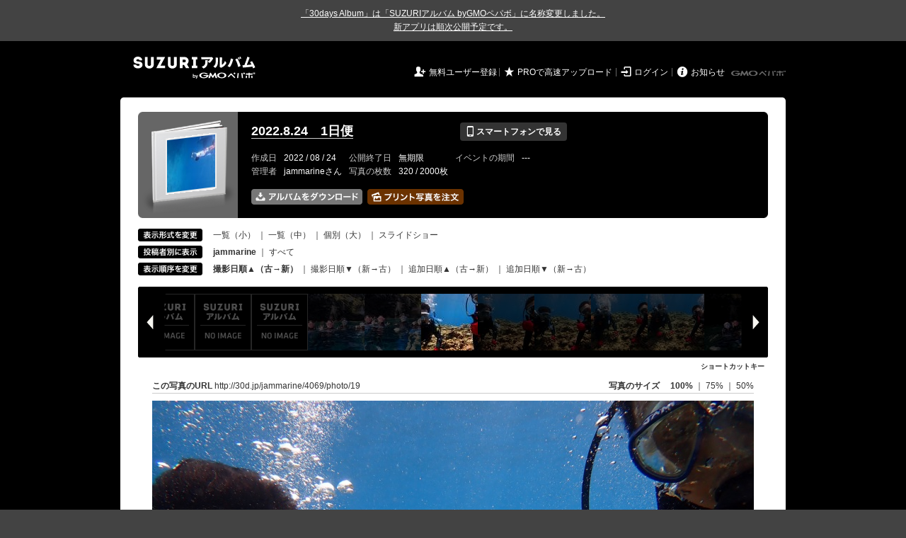

--- FILE ---
content_type: text/html; charset=utf-8
request_url: https://30d.jp/jammarine/4069/user/jammarine/photo/19
body_size: 16288
content:
<!DOCTYPE html PUBLIC "-//W3C//DTD XHTML 1.0 Transitional//EN" "http://www.w3.org/TR/xhtml1/DTD/xhtml1-transitional.dtd">
<html xmlns="http://www.w3.org/1999/xhtml" xml:lang="ja" lang="ja" xmlns:og="http://ogp.me/ns#" xmlns:fb="http://www.facebook.com/2008/fbml">
  <head>
    <!-- Google tag (gtag.js) -->
<script async src="https://www.googletagmanager.com/gtag/js?id=G-EKXF6SP7QS"></script>
<script>
  window.dataLayer = window.dataLayer || [];
  function gtag(){dataLayer.push(arguments);}
  gtag('js', new Date());

  gtag('config', 'G-EKXF6SP7QS');
</script>

    <meta name="csrf-param" content="authenticity_token" />
<meta name="csrf-token" content="ziHjdfWataWMQjZBWC7NoOeHFWNpQynnnR8eJKXg5madIStRHaaEwyBMZeRwYi6DE6s_YWLwr9Rljaf9YIt5jQ" />
    <meta http-equiv="content-type" content="text/html;charset=utf-8" />
    <title>2022.8.24　1日便</title>
<meta name="twitter:card" content="summary_large_image">
<meta name="twitter:site" content="@30daysalbum">
<meta name="twitter:title" content="2022.8.24　1日便 | SUZURIアルバム（旧30days Album） 写真共有">
<meta name="twitter:description" content="jammarineさんのアルバム。大量の写真はSUZURIアルバム（旧30days Album）でシェア！">
<meta name="twitter:image" content="https://30d.jp/jammarine/4069/photo/19/og_image">
    <meta name="keywords" content="写真,アルバム,無料,フリー,クラウドサービス,共有,管理,オンラインアルバム,フォトアルバム,パスワード付きアルバム,ストレージ,SUZURIアルバム,30days Album" />
    <meta name="description" content="SUZURIアルバム（旧30days Album）は、無料で使える写真・動画の共有・保存サービス。合い言葉で共有できるオンラインアルバムと、バックアップに便利なフォトストレージが利用できます。スマートフォンからの閲覧・投稿対応。iPhone, iPad, Androidアプリも提供。" />
    <link rel="shortcut icon" href="/favicon.ico?v=2" />
    <meta property="og:title" content="2022.8.24　1日便 | 写真共有サービス SUZURIアルバム（旧30days Album）" />


    <meta property="og:description" content="jammarineさんのアルバム。大量の写真はSUZURIアルバム（旧30days Album）でシェア！" />
    <meta property="og:image" content="https://30d.jp/jammarine/4069/photo/19/og_image" />
    <meta property="og:url" content="https://30d.jp/jammarine/4069/photo/19">

    <meta property="og:site_name" content="写真共有サービス SUZURIアルバム" />


    <script>
//<![CDATA[
window.gon={};gon.items=[{"ref_id":284,"url":"//30d.jp/img/jammarine/4069/284_thumb.jpg","width":850,"video_url":"","small_video_url":"","original_video_url":"","height":637,"posted_by":"jammarine","datetime":"2022/08/24 10:11:38","type":"photo","original_filename":"P8242519.JPG","view_count":95,"exif":{"make":"OLYMPUS IMAGING CORP.","model":"TG-820","focal_length":"5","exposure_time":"0.00312 (1/320)","f_number":"f/3.9","iso_speed_ratings":100},"photo":true},{"ref_id":285,"url":"//30d.jp/img/jammarine/4069/285_thumb.jpg","width":850,"video_url":"","small_video_url":"","original_video_url":"","height":637,"posted_by":"jammarine","datetime":"2022/08/24 10:11:45","type":"photo","original_filename":"P8242520.JPG","view_count":69,"exif":{"make":"OLYMPUS IMAGING CORP.","model":"TG-820","focal_length":"5","exposure_time":"0.00312 (1/320)","f_number":"f/3.9","iso_speed_ratings":100},"photo":true},{"ref_id":19,"url":"//30d.jp/img/jammarine/4069/19_thumb.jpg","width":850,"video_url":"","small_video_url":"","original_video_url":"","height":637,"posted_by":"jammarine","datetime":"2022/08/24 10:12:04","type":"photo","original_filename":"P8240001.JPG","view_count":67,"exif":{"make":"OLYMPUS CORPORATION","model":"TG-6","focal_length":"4.5","exposure_time":"0.002(1/500)","f_number":"f/2.8","iso_speed_ratings":100},"photo":true},{"ref_id":20,"url":"//30d.jp/img/jammarine/4069/20_thumb.jpg","width":850,"video_url":"","small_video_url":"","original_video_url":"","height":637,"posted_by":"jammarine","datetime":"2022/08/24 10:12:06","type":"photo","original_filename":"P8240002.JPG","view_count":59,"exif":{"make":"OLYMPUS CORPORATION","model":"TG-6","focal_length":"4.5","exposure_time":"0.00156 (1/640)","f_number":"f/2.8","iso_speed_ratings":100},"photo":true},{"ref_id":21,"url":"//30d.jp/img/jammarine/4069/21_thumb.jpg","width":850,"video_url":"","small_video_url":"","original_video_url":"","height":637,"posted_by":"jammarine","datetime":"2022/08/24 10:12:07","type":"photo","original_filename":"P8240003.JPG","view_count":53,"exif":{"make":"OLYMPUS CORPORATION","model":"TG-6","focal_length":"4.5","exposure_time":"0.00156 (1/640)","f_number":"f/2.8","iso_speed_ratings":100},"photo":true},{"ref_id":22,"url":"//30d.jp/img/jammarine/4069/22_thumb.jpg","width":850,"video_url":"","small_video_url":"","original_video_url":"","height":637,"posted_by":"jammarine","datetime":"2022/08/24 10:12:08","type":"photo","original_filename":"P8240004.JPG","view_count":54,"exif":{"make":"OLYMPUS CORPORATION","model":"TG-6","focal_length":"4.5","exposure_time":"0.00156 (1/640)","f_number":"f/2.8","iso_speed_ratings":100},"photo":true},{"ref_id":23,"url":"//30d.jp/img/jammarine/4069/23_thumb.jpg","width":850,"video_url":"","small_video_url":"","original_video_url":"","height":637,"posted_by":"jammarine","datetime":"2022/08/24 10:12:09","type":"photo","original_filename":"P8240005.JPG","view_count":62,"exif":{"make":"OLYMPUS CORPORATION","model":"TG-6","focal_length":"4.5","exposure_time":"0.002(1/500)","f_number":"f/2.8","iso_speed_ratings":100},"photo":true},{"ref_id":286,"url":"//30d.jp/img/jammarine/4069/286_thumb.jpg","width":850,"video_url":"","small_video_url":"","original_video_url":"","height":637,"posted_by":"jammarine","datetime":"2022/08/24 10:12:09","type":"photo","original_filename":"P8242521.JPG","view_count":61,"exif":{"make":"OLYMPUS IMAGING CORP.","model":"TG-820","focal_length":"5","exposure_time":"0.001(1/1000)","f_number":"f/3.9","iso_speed_ratings":100},"photo":true},{"ref_id":287,"url":"//30d.jp/img/jammarine/4069/287_thumb.jpg","width":850,"video_url":"","small_video_url":"","original_video_url":"","height":637,"posted_by":"jammarine","datetime":"2022/08/24 10:12:49","type":"photo","original_filename":"P8242522.JPG","view_count":61,"exif":{"make":"OLYMPUS IMAGING CORP.","model":"TG-820","focal_length":"5","exposure_time":"0.002(1/500)","f_number":"f/3.9","iso_speed_ratings":100},"photo":true},{"ref_id":288,"url":"//30d.jp/img/jammarine/4069/288_thumb.jpg","width":850,"video_url":"","small_video_url":"","original_video_url":"","height":637,"posted_by":"jammarine","datetime":"2022/08/24 10:12:53","type":"photo","original_filename":"P8242523.JPG","view_count":59,"exif":{"make":"OLYMPUS IMAGING CORP.","model":"TG-820","focal_length":"5","exposure_time":"0.0008(1/1250)","f_number":"f/3.9","iso_speed_ratings":100},"photo":true},{"ref_id":289,"url":"//30d.jp/img/jammarine/4069/289_thumb.jpg","width":850,"video_url":"","small_video_url":"","original_video_url":"","height":637,"posted_by":"jammarine","datetime":"2022/08/24 10:13:25","type":"photo","original_filename":"P8242524.JPG","view_count":58,"exif":{"make":"OLYMPUS IMAGING CORP.","model":"TG-820","focal_length":"5","exposure_time":"0.00125 (1/800)","f_number":"f/3.9","iso_speed_ratings":100},"photo":true},{"ref_id":290,"url":"//30d.jp/img/jammarine/4069/290_thumb.jpg","width":850,"video_url":"","small_video_url":"","original_video_url":"","height":637,"posted_by":"jammarine","datetime":"2022/08/24 10:13:30","type":"photo","original_filename":"P8242525.JPG","view_count":64,"exif":{"make":"OLYMPUS IMAGING CORP.","model":"TG-820","focal_length":"5","exposure_time":"0.00125 (1/800)","f_number":"f/3.9","iso_speed_ratings":100},"photo":true},{"ref_id":291,"url":"//30d.jp/img/jammarine/4069/291_thumb.jpg","width":850,"video_url":"","small_video_url":"","original_video_url":"","height":637,"posted_by":"jammarine","datetime":"2022/08/24 10:14:20","type":"photo","original_filename":"P8242526.JPG","view_count":67,"exif":{"make":"OLYMPUS IMAGING CORP.","model":"TG-820","focal_length":"5","exposure_time":"0.005(1/200)","f_number":"f/3.9","iso_speed_ratings":100},"photo":true},{"ref_id":292,"url":"//30d.jp/img/jammarine/4069/292_thumb.jpg","width":850,"video_url":"","small_video_url":"","original_video_url":"","height":637,"posted_by":"jammarine","datetime":"2022/08/24 10:14:41","type":"photo","original_filename":"P8242527.JPG","view_count":70,"exif":{"make":"OLYMPUS IMAGING CORP.","model":"TG-820","focal_length":"5","exposure_time":"0.00156 (1/640)","f_number":"f/11","iso_speed_ratings":100},"photo":true},{"ref_id":293,"url":"//30d.jp/img/jammarine/4069/293_thumb.jpg","width":850,"video_url":"","small_video_url":"","original_video_url":"","height":637,"posted_by":"jammarine","datetime":"2022/08/24 10:14:46","type":"photo","original_filename":"P8242528.JPG","view_count":67,"exif":{"make":"OLYMPUS IMAGING CORP.","model":"TG-820","focal_length":"5","exposure_time":"0.0025(1/400)","f_number":"f/3.9","iso_speed_ratings":100},"photo":true},{"ref_id":294,"url":"//30d.jp/img/jammarine/4069/294_thumb.jpg","width":850,"video_url":"","small_video_url":"","original_video_url":"","height":637,"posted_by":"jammarine","datetime":"2022/08/24 10:15:34","type":"photo","original_filename":"P8242529.JPG","view_count":64,"exif":{"make":"OLYMPUS IMAGING CORP.","model":"TG-820","focal_length":"5","exposure_time":"0.005(1/200)","f_number":"f/3.9","iso_speed_ratings":100},"photo":true},{"ref_id":295,"url":"//30d.jp/img/jammarine/4069/295_thumb.jpg","width":850,"video_url":"","small_video_url":"","original_video_url":"","height":637,"posted_by":"jammarine","datetime":"2022/08/24 10:15:40","type":"photo","original_filename":"P8242530.JPG","view_count":59,"exif":{"make":"OLYMPUS IMAGING CORP.","model":"TG-820","focal_length":"5","exposure_time":"0.00125 (1/800)","f_number":"f/3.9","iso_speed_ratings":100},"photo":true},{"ref_id":296,"url":"//30d.jp/img/jammarine/4069/296_thumb.jpg","width":850,"video_url":"","small_video_url":"","original_video_url":"","height":637,"posted_by":"jammarine","datetime":"2022/08/24 10:15:46","type":"photo","original_filename":"P8242531.JPG","view_count":53,"exif":{"make":"OLYMPUS IMAGING CORP.","model":"TG-820","focal_length":"5","exposure_time":"0.00312 (1/320)","f_number":"f/3.9","iso_speed_ratings":100},"photo":true},{"ref_id":297,"url":"//30d.jp/img/jammarine/4069/297_thumb.jpg","width":850,"video_url":"","small_video_url":"","original_video_url":"","height":637,"posted_by":"jammarine","datetime":"2022/08/24 10:18:21","type":"photo","original_filename":"P8242532.JPG","view_count":82,"exif":{"make":"OLYMPUS IMAGING CORP.","model":"TG-820","focal_length":"5","exposure_time":"0.005(1/200)","f_number":"f/3.9","iso_speed_ratings":100},"photo":true},{"ref_id":298,"url":"//30d.jp/img/jammarine/4069/298_thumb.jpg","width":850,"video_url":"","small_video_url":"","original_video_url":"","height":637,"posted_by":"jammarine","datetime":"2022/08/24 10:18:32","type":"photo","original_filename":"P8242533.JPG","view_count":75,"exif":{"make":"OLYMPUS IMAGING CORP.","model":"TG-820","focal_length":"5","exposure_time":"0.004(1/250)","f_number":"f/3.9","iso_speed_ratings":100},"photo":true},{"ref_id":24,"url":"//30d.jp/img/jammarine/4069/24_thumb.jpg","width":850,"video_url":"","small_video_url":"","original_video_url":"","height":637,"posted_by":"jammarine","datetime":"2022/08/24 10:19:08","type":"photo","original_filename":"P8240006.JPG","view_count":59,"exif":{"make":"OLYMPUS CORPORATION","model":"TG-6","focal_length":"4.5","exposure_time":"0.00312 (1/320)","f_number":"f/2.8","iso_speed_ratings":100},"photo":true},{"ref_id":25,"url":"//30d.jp/img/jammarine/4069/25_thumb.jpg","width":850,"video_url":"","small_video_url":"","original_video_url":"","height":637,"posted_by":"jammarine","datetime":"2022/08/24 10:19:10","type":"photo","original_filename":"P8240007.JPG","view_count":60,"exif":{"make":"OLYMPUS CORPORATION","model":"TG-6","focal_length":"4.5","exposure_time":"0.00312 (1/320)","f_number":"f/2.8","iso_speed_ratings":100},"photo":true},{"ref_id":26,"url":"//30d.jp/img/jammarine/4069/26_thumb.jpg","width":850,"video_url":"","small_video_url":"","original_video_url":"","height":637,"posted_by":"jammarine","datetime":"2022/08/24 10:19:10","type":"photo","original_filename":"P8240008.JPG","view_count":56,"exif":{"make":"OLYMPUS CORPORATION","model":"TG-6","focal_length":"4.5","exposure_time":"0.00312 (1/320)","f_number":"f/2.8","iso_speed_ratings":100},"photo":true},{"ref_id":27,"url":"//30d.jp/img/jammarine/4069/27_thumb.jpg","width":850,"video_url":"","small_video_url":"","original_video_url":"","height":637,"posted_by":"jammarine","datetime":"2022/08/24 10:19:12","type":"photo","original_filename":"P8240009.JPG","view_count":54,"exif":{"make":"OLYMPUS CORPORATION","model":"TG-6","focal_length":"4.5","exposure_time":"0.00312 (1/320)","f_number":"f/2.8","iso_speed_ratings":100},"photo":true},{"ref_id":299,"url":"//30d.jp/img/jammarine/4069/299_thumb.jpg","width":850,"video_url":"","small_video_url":"","original_video_url":"","height":637,"posted_by":"jammarine","datetime":"2022/08/24 10:19:37","type":"photo","original_filename":"P8242534.JPG","view_count":69,"exif":{"make":"OLYMPUS IMAGING CORP.","model":"TG-820","focal_length":"5","exposure_time":"0.008(1/125)","f_number":"f/3.9","iso_speed_ratings":100},"photo":true},{"ref_id":300,"url":"//30d.jp/img/jammarine/4069/300_thumb.jpg","width":850,"video_url":"","small_video_url":"","original_video_url":"","height":637,"posted_by":"jammarine","datetime":"2022/08/24 10:19:57","type":"photo","original_filename":"P8242535.JPG","view_count":62,"exif":{"make":"OLYMPUS IMAGING CORP.","model":"TG-820","focal_length":"5","exposure_time":"0.01667 (1/60)","f_number":"f/3.9","iso_speed_ratings":125},"photo":true},{"ref_id":28,"url":"//30d.jp/img/jammarine/4069/28_thumb.jpg","width":850,"video_url":"","small_video_url":"","original_video_url":"","height":637,"posted_by":"jammarine","datetime":"2022/08/24 10:22:08","type":"photo","original_filename":"P8240010.JPG","view_count":63,"exif":{"make":"OLYMPUS CORPORATION","model":"TG-6","focal_length":"4.5","exposure_time":"0.00312 (1/320)","f_number":"f/2.8","iso_speed_ratings":100},"photo":true},{"ref_id":29,"url":"//30d.jp/img/jammarine/4069/29_thumb.jpg","width":850,"video_url":"","small_video_url":"","original_video_url":"","height":637,"posted_by":"jammarine","datetime":"2022/08/24 10:22:09","type":"photo","original_filename":"P8240011.JPG","view_count":58,"exif":{"make":"OLYMPUS CORPORATION","model":"TG-6","focal_length":"4.5","exposure_time":"0.00312 (1/320)","f_number":"f/2.8","iso_speed_ratings":100},"photo":true},{"ref_id":30,"url":"//30d.jp/img/jammarine/4069/30_thumb.jpg","width":850,"video_url":"","small_video_url":"","original_video_url":"","height":637,"posted_by":"jammarine","datetime":"2022/08/24 10:22:15","type":"photo","original_filename":"P8240012.JPG","view_count":55,"exif":{"make":"OLYMPUS CORPORATION","model":"TG-6","focal_length":"4.5","exposure_time":"0.0025(1/400)","f_number":"f/2.8","iso_speed_ratings":100},"photo":true},{"ref_id":301,"url":"//30d.jp/img/jammarine/4069/301_thumb.jpg","width":850,"video_url":"","small_video_url":"","original_video_url":"","height":637,"posted_by":"jammarine","datetime":"2022/08/24 10:22:29","type":"photo","original_filename":"P8242536.JPG","view_count":64,"exif":{"make":"OLYMPUS IMAGING CORP.","model":"TG-820","focal_length":"5","exposure_time":"0.002(1/500)","f_number":"f/3.9","iso_speed_ratings":100},"photo":true},{"ref_id":302,"url":"//30d.jp/img/jammarine/4069/302_thumb.jpg","width":850,"video_url":"","small_video_url":"","original_video_url":"","height":637,"posted_by":"jammarine","datetime":"2022/08/24 10:22:34","type":"photo","original_filename":"P8242537.JPG","view_count":68,"exif":{"make":"OLYMPUS IMAGING CORP.","model":"TG-820","focal_length":"5","exposure_time":"0.001(1/1000)","f_number":"f/3.9","iso_speed_ratings":100},"photo":true},{"ref_id":31,"url":"//30d.jp/img/jammarine/4069/31_thumb.jpg","width":850,"video_url":"","small_video_url":"","original_video_url":"","height":637,"posted_by":"jammarine","datetime":"2022/08/24 10:24:29","type":"photo","original_filename":"P8240013.JPG","view_count":54,"exif":{"make":"OLYMPUS CORPORATION","model":"TG-6","focal_length":"4.5","exposure_time":"0.005(1/200)","f_number":"f/2.8","iso_speed_ratings":100},"photo":true},{"ref_id":32,"url":"//30d.jp/img/jammarine/4069/32_thumb.jpg","width":850,"video_url":"","small_video_url":"","original_video_url":"","height":637,"posted_by":"jammarine","datetime":"2022/08/24 10:24:31","type":"photo","original_filename":"P8240014.JPG","view_count":59,"exif":{"make":"OLYMPUS CORPORATION","model":"TG-6","focal_length":"4.5","exposure_time":"0.005(1/200)","f_number":"f/2.8","iso_speed_ratings":100},"photo":true},{"ref_id":33,"url":"//30d.jp/img/jammarine/4069/33_thumb.jpg","width":850,"video_url":"","small_video_url":"","original_video_url":"","height":637,"posted_by":"jammarine","datetime":"2022/08/24 10:24:33","type":"photo","original_filename":"P8240015.JPG","view_count":63,"exif":{"make":"OLYMPUS CORPORATION","model":"TG-6","focal_length":"4.5","exposure_time":"0.00625 (1/160)","f_number":"f/2.8","iso_speed_ratings":100},"photo":true},{"ref_id":303,"url":"//30d.jp/img/jammarine/4069/303_thumb.jpg","width":850,"video_url":"","small_video_url":"","original_video_url":"","height":637,"posted_by":"jammarine","datetime":"2022/08/24 10:25:19","type":"photo","original_filename":"P8242538.JPG","view_count":57,"exif":{"make":"OLYMPUS IMAGING CORP.","model":"TG-820","focal_length":"5","exposure_time":"0.00625 (1/160)","f_number":"f/3.9","iso_speed_ratings":100},"photo":true},{"ref_id":304,"url":"//30d.jp/img/jammarine/4069/304_thumb.jpg","width":850,"video_url":"","small_video_url":"","original_video_url":"","height":637,"posted_by":"jammarine","datetime":"2022/08/24 10:29:18","type":"photo","original_filename":"P8242539.JPG","view_count":68,"exif":{"make":"OLYMPUS IMAGING CORP.","model":"TG-820","focal_length":"5","exposure_time":"0.00625 (1/160)","f_number":"f/3.9","iso_speed_ratings":100},"photo":true},{"ref_id":305,"url":"//30d.jp/img/jammarine/4069/305_thumb.jpg","width":850,"video_url":"","small_video_url":"","original_video_url":"","height":637,"posted_by":"jammarine","datetime":"2022/08/24 10:29:26","type":"photo","original_filename":"P8242540.JPG","view_count":68,"exif":{"make":"OLYMPUS IMAGING CORP.","model":"TG-820","focal_length":"5","exposure_time":"0.005(1/200)","f_number":"f/3.9","iso_speed_ratings":100},"photo":true},{"ref_id":306,"url":"//30d.jp/img/jammarine/4069/306_thumb.jpg","width":850,"video_url":"","small_video_url":"","original_video_url":"","height":637,"posted_by":"jammarine","datetime":"2022/08/24 10:31:59","type":"photo","original_filename":"P8242541.JPG","view_count":65,"exif":{"make":"OLYMPUS IMAGING CORP.","model":"TG-820","focal_length":"5","exposure_time":"0.005(1/200)","f_number":"f/3.9","iso_speed_ratings":100},"photo":true},{"ref_id":307,"url":"//30d.jp/img/jammarine/4069/307_thumb.jpg","width":850,"video_url":"","small_video_url":"","original_video_url":"","height":637,"posted_by":"jammarine","datetime":"2022/08/24 10:32:10","type":"photo","original_filename":"P8242542.JPG","view_count":212,"exif":{"make":"OLYMPUS IMAGING CORP.","model":"TG-820","focal_length":"5","exposure_time":"0.00312 (1/320)","f_number":"f/3.9","iso_speed_ratings":100},"photo":true},{"ref_id":308,"url":"//30d.jp/img/jammarine/4069/308_thumb.jpg","width":850,"video_url":"","small_video_url":"","original_video_url":"","height":637,"posted_by":"jammarine","datetime":"2022/08/24 10:32:11","type":"photo","original_filename":"P8242543.JPG","view_count":60,"exif":{"make":"OLYMPUS IMAGING CORP.","model":"TG-820","focal_length":"5","exposure_time":"0.00312 (1/320)","f_number":"f/3.9","iso_speed_ratings":100},"photo":true},{"ref_id":309,"url":"//30d.jp/img/jammarine/4069/309_thumb.jpg","width":850,"video_url":"","small_video_url":"","original_video_url":"","height":637,"posted_by":"jammarine","datetime":"2022/08/24 10:32:13","type":"photo","original_filename":"P8242544.JPG","view_count":50,"exif":{"make":"OLYMPUS IMAGING CORP.","model":"TG-820","focal_length":"5","exposure_time":"0.00312 (1/320)","f_number":"f/3.9","iso_speed_ratings":100},"photo":true},{"ref_id":310,"url":"//30d.jp/img/jammarine/4069/310_thumb.jpg","width":850,"video_url":"","small_video_url":"","original_video_url":"","height":637,"posted_by":"jammarine","datetime":"2022/08/24 10:32:15","type":"photo","original_filename":"P8242545.JPG","view_count":53,"exif":{"make":"OLYMPUS IMAGING CORP.","model":"TG-820","focal_length":"5","exposure_time":"0.00312 (1/320)","f_number":"f/3.9","iso_speed_ratings":100},"photo":true},{"ref_id":311,"url":"//30d.jp/img/jammarine/4069/311_thumb.jpg","width":850,"video_url":"","small_video_url":"","original_video_url":"","height":637,"posted_by":"jammarine","datetime":"2022/08/24 10:43:16","type":"photo","original_filename":"P8242546.JPG","view_count":53,"exif":{"make":"OLYMPUS IMAGING CORP.","model":"TG-820","focal_length":"5","exposure_time":"0.0025(1/400)","f_number":"f/3.9","iso_speed_ratings":100},"photo":true},{"ref_id":312,"url":"//30d.jp/img/jammarine/4069/312_thumb.jpg","width":850,"video_url":"","small_video_url":"","original_video_url":"","height":637,"posted_by":"jammarine","datetime":"2022/08/24 10:43:18","type":"photo","original_filename":"P8242547.JPG","view_count":63,"exif":{"make":"OLYMPUS IMAGING CORP.","model":"TG-820","focal_length":"5","exposure_time":"0.0025(1/400)","f_number":"f/3.9","iso_speed_ratings":100},"photo":true},{"ref_id":313,"url":"//30d.jp/img/jammarine/4069/313_thumb.jpg","width":850,"video_url":"","small_video_url":"","original_video_url":"","height":637,"posted_by":"jammarine","datetime":"2022/08/24 10:43:19","type":"photo","original_filename":"P8242548.JPG","view_count":68,"exif":{"make":"OLYMPUS IMAGING CORP.","model":"TG-820","focal_length":"5","exposure_time":"0.0025(1/400)","f_number":"f/3.9","iso_speed_ratings":100},"photo":true},{"ref_id":314,"url":"//30d.jp/img/jammarine/4069/314_thumb.jpg","width":850,"video_url":"","small_video_url":"","original_video_url":"","height":637,"posted_by":"jammarine","datetime":"2022/08/24 10:43:28","type":"photo","original_filename":"P8242549.JPG","view_count":61,"exif":{"make":"OLYMPUS IMAGING CORP.","model":"TG-820","focal_length":"5","exposure_time":"0.00625 (1/160)","f_number":"f/3.9","iso_speed_ratings":100},"photo":true},{"ref_id":315,"url":"//30d.jp/img/jammarine/4069/315_thumb.jpg","width":850,"video_url":"","small_video_url":"","original_video_url":"","height":637,"posted_by":"jammarine","datetime":"2022/08/24 10:43:29","type":"photo","original_filename":"P8242550.JPG","view_count":213,"exif":{"make":"OLYMPUS IMAGING CORP.","model":"TG-820","focal_length":"5","exposure_time":"0.005(1/200)","f_number":"f/3.9","iso_speed_ratings":100},"photo":true},{"ref_id":316,"url":"//30d.jp/img/jammarine/4069/316_thumb.jpg","width":850,"video_url":"","small_video_url":"","original_video_url":"","height":637,"posted_by":"jammarine","datetime":"2022/08/24 10:43:31","type":"photo","original_filename":"P8242551.JPG","view_count":71,"exif":{"make":"OLYMPUS IMAGING CORP.","model":"TG-820","focal_length":"5","exposure_time":"0.005(1/200)","f_number":"f/3.9","iso_speed_ratings":100},"photo":true},{"ref_id":317,"url":"//30d.jp/img/jammarine/4069/317_thumb.jpg","width":850,"video_url":"","small_video_url":"","original_video_url":"","height":637,"posted_by":"jammarine","datetime":"2022/08/24 10:43:33","type":"photo","original_filename":"P8242552.JPG","view_count":56,"exif":{"make":"OLYMPUS IMAGING CORP.","model":"TG-820","focal_length":"5","exposure_time":"0.004(1/250)","f_number":"f/3.9","iso_speed_ratings":100},"photo":true},{"ref_id":34,"url":"//30d.jp/img/jammarine/4069/34_thumb.jpg","width":850,"video_url":"","small_video_url":"","original_video_url":"","height":637,"posted_by":"jammarine","datetime":"2022/08/24 11:24:02","type":"photo","original_filename":"P8240016.JPG","view_count":73,"exif":{"make":"OLYMPUS CORPORATION","model":"TG-6","focal_length":"4.5","exposure_time":"0.01(1/100)","f_number":"f/2.8","iso_speed_ratings":200},"photo":true},{"ref_id":35,"url":"//30d.jp/img/jammarine/4069/35_thumb.jpg","width":850,"video_url":"","small_video_url":"","original_video_url":"","height":637,"posted_by":"jammarine","datetime":"2022/08/24 11:24:03","type":"photo","original_filename":"P8240017.JPG","view_count":56,"exif":{"make":"OLYMPUS CORPORATION","model":"TG-6","focal_length":"4.5","exposure_time":"0.01(1/100)","f_number":"f/2.8","iso_speed_ratings":200},"photo":true},{"ref_id":36,"url":"//30d.jp/img/jammarine/4069/36_thumb.jpg","width":850,"video_url":"","small_video_url":"","original_video_url":"","height":637,"posted_by":"jammarine","datetime":"2022/08/24 11:24:04","type":"photo","original_filename":"P8240018.JPG","view_count":68,"exif":{"make":"OLYMPUS CORPORATION","model":"TG-6","focal_length":"4.5","exposure_time":"0.01667 (1/60)","f_number":"f/2.8","iso_speed_ratings":200},"photo":true},{"ref_id":37,"url":"//30d.jp/img/jammarine/4069/37_thumb.jpg","width":850,"video_url":"","small_video_url":"","original_video_url":"","height":637,"posted_by":"jammarine","datetime":"2022/08/24 11:24:08","type":"photo","original_filename":"P8240019.JPG","view_count":63,"exif":{"make":"OLYMPUS CORPORATION","model":"TG-6","focal_length":"4.5","exposure_time":"0.008(1/125)","f_number":"f/2.8","iso_speed_ratings":200},"photo":true},{"ref_id":38,"url":"//30d.jp/img/jammarine/4069/38_thumb.jpg","width":850,"video_url":"","small_video_url":"","original_video_url":"","height":637,"posted_by":"jammarine","datetime":"2022/08/24 11:24:09","type":"photo","original_filename":"P8240020.JPG","view_count":53,"exif":{"make":"OLYMPUS CORPORATION","model":"TG-6","focal_length":"4.5","exposure_time":"0.01(1/100)","f_number":"f/2.8","iso_speed_ratings":200},"photo":true},{"ref_id":39,"url":"//30d.jp/img/jammarine/4069/39_thumb.jpg","width":850,"video_url":"","small_video_url":"","original_video_url":"","height":637,"posted_by":"jammarine","datetime":"2022/08/24 11:24:10","type":"photo","original_filename":"P8240021.JPG","view_count":51,"exif":{"make":"OLYMPUS CORPORATION","model":"TG-6","focal_length":"4.5","exposure_time":"0.01(1/100)","f_number":"f/2.8","iso_speed_ratings":200},"photo":true},{"ref_id":40,"url":"//30d.jp/img/jammarine/4069/40_thumb.jpg","width":850,"video_url":"","small_video_url":"","original_video_url":"","height":637,"posted_by":"jammarine","datetime":"2022/08/24 11:24:25","type":"photo","original_filename":"P8240022.JPG","view_count":57,"exif":{"make":"OLYMPUS CORPORATION","model":"TG-6","focal_length":"4.5","exposure_time":"0.05(1/20)","f_number":"f/2.8","iso_speed_ratings":1600},"photo":true},{"ref_id":41,"url":"//30d.jp/img/jammarine/4069/41_thumb.jpg","width":850,"video_url":"","small_video_url":"","original_video_url":"","height":637,"posted_by":"jammarine","datetime":"2022/08/24 11:24:40","type":"photo","original_filename":"P8240023.JPG","view_count":56,"exif":{"make":"OLYMPUS CORPORATION","model":"TG-6","focal_length":"4.5","exposure_time":"0.01667 (1/60)","f_number":"f/2.8","iso_speed_ratings":1000},"photo":true},{"ref_id":42,"url":"//30d.jp/img/jammarine/4069/42_thumb.jpg","width":850,"video_url":"","small_video_url":"","original_video_url":"","height":637,"posted_by":"jammarine","datetime":"2022/08/24 11:24:41","type":"photo","original_filename":"P8240024.JPG","view_count":47,"exif":{"make":"OLYMPUS CORPORATION","model":"TG-6","focal_length":"4.5","exposure_time":"0.01667 (1/60)","f_number":"f/2.8","iso_speed_ratings":1000},"photo":true},{"ref_id":43,"url":"//30d.jp/img/jammarine/4069/43_thumb.jpg","width":850,"video_url":"","small_video_url":"","original_video_url":"","height":637,"posted_by":"jammarine","datetime":"2022/08/24 11:24:42","type":"photo","original_filename":"P8240025.JPG","view_count":52,"exif":{"make":"OLYMPUS CORPORATION","model":"TG-6","focal_length":"4.5","exposure_time":"0.01667 (1/60)","f_number":"f/2.8","iso_speed_ratings":1000},"photo":true},{"ref_id":44,"url":"//30d.jp/img/jammarine/4069/44_thumb.jpg","width":850,"video_url":"","small_video_url":"","original_video_url":"","height":637,"posted_by":"jammarine","datetime":"2022/08/24 11:24:44","type":"photo","original_filename":"P8240026.JPG","view_count":62,"exif":{"make":"OLYMPUS CORPORATION","model":"TG-6","focal_length":"4.5","exposure_time":"0.01667 (1/60)","f_number":"f/2.8","iso_speed_ratings":800},"photo":true},{"ref_id":45,"url":"//30d.jp/img/jammarine/4069/45_thumb.jpg","width":850,"video_url":"","small_video_url":"","original_video_url":"","height":637,"posted_by":"jammarine","datetime":"2022/08/24 11:24:45","type":"photo","original_filename":"P8240027.JPG","view_count":52,"exif":{"make":"OLYMPUS CORPORATION","model":"TG-6","focal_length":"4.5","exposure_time":"0.01667 (1/60)","f_number":"f/2.8","iso_speed_ratings":640},"photo":true},{"ref_id":46,"url":"//30d.jp/img/jammarine/4069/46_thumb.jpg","width":850,"video_url":"","small_video_url":"","original_video_url":"","height":637,"posted_by":"jammarine","datetime":"2022/08/24 11:24:47","type":"photo","original_filename":"P8240028.JPG","view_count":75,"exif":{"make":"OLYMPUS CORPORATION","model":"TG-6","focal_length":"4.5","exposure_time":"0.01667 (1/60)","f_number":"f/2.8","iso_speed_ratings":640},"photo":true},{"ref_id":47,"url":"//30d.jp/img/jammarine/4069/47_thumb.jpg","width":850,"video_url":"","small_video_url":"","original_video_url":"","height":637,"posted_by":"jammarine","datetime":"2022/08/24 11:24:48","type":"photo","original_filename":"P8240029.JPG","view_count":61,"exif":{"make":"OLYMPUS CORPORATION","model":"TG-6","focal_length":"4.5","exposure_time":"0.0125(1/80)","f_number":"f/2.8","iso_speed_ratings":200},"photo":true},{"ref_id":48,"url":"//30d.jp/img/jammarine/4069/48_thumb.jpg","width":850,"video_url":"","small_video_url":"","original_video_url":"","height":637,"posted_by":"jammarine","datetime":"2022/08/24 11:24:56","type":"photo","original_filename":"P8240030.JPG","view_count":179,"exif":{"make":"OLYMPUS CORPORATION","model":"TG-6","focal_length":"4.5","exposure_time":"0.01667 (1/60)","f_number":"f/2.8","iso_speed_ratings":1250},"photo":true},{"ref_id":49,"url":"//30d.jp/img/jammarine/4069/49_thumb.jpg","width":850,"video_url":"","small_video_url":"","original_video_url":"","height":637,"posted_by":"jammarine","datetime":"2022/08/24 11:25:35","type":"photo","original_filename":"P8240031.JPG","view_count":60,"exif":{"make":"OLYMPUS CORPORATION","model":"TG-6","focal_length":"4.5","exposure_time":"0.04(1/25)","f_number":"f/2.8","iso_speed_ratings":1600},"photo":true},{"ref_id":50,"url":"//30d.jp/img/jammarine/4069/50_thumb.jpg","width":850,"video_url":"","small_video_url":"","original_video_url":"","height":637,"posted_by":"jammarine","datetime":"2022/08/24 11:25:38","type":"photo","original_filename":"P8240032.JPG","view_count":53,"exif":{"make":"OLYMPUS CORPORATION","model":"TG-6","focal_length":"4.5","exposure_time":"0.04(1/25)","f_number":"f/2.8","iso_speed_ratings":1600},"photo":true},{"ref_id":51,"url":"//30d.jp/img/jammarine/4069/51_thumb.jpg","width":850,"video_url":"","small_video_url":"","original_video_url":"","height":637,"posted_by":"jammarine","datetime":"2022/08/24 11:26:33","type":"photo","original_filename":"P8240033.JPG","view_count":66,"exif":{"make":"OLYMPUS CORPORATION","model":"TG-6","focal_length":"4.5","exposure_time":"0.01667 (1/60)","f_number":"f/2.8","iso_speed_ratings":1000},"photo":true},{"ref_id":52,"url":"//30d.jp/img/jammarine/4069/52_thumb.jpg","width":850,"video_url":"","small_video_url":"","original_video_url":"","height":637,"posted_by":"jammarine","datetime":"2022/08/24 11:26:35","type":"photo","original_filename":"P8240034.JPG","view_count":59,"exif":{"make":"OLYMPUS CORPORATION","model":"TG-6","focal_length":"4.5","exposure_time":"0.01667 (1/60)","f_number":"f/2.8","iso_speed_ratings":1250},"photo":true},{"ref_id":53,"url":"//30d.jp/img/jammarine/4069/53_thumb.jpg","width":850,"video_url":"","small_video_url":"","original_video_url":"","height":637,"posted_by":"jammarine","datetime":"2022/08/24 11:27:00","type":"photo","original_filename":"P8240035.JPG","view_count":52,"exif":{"make":"OLYMPUS CORPORATION","model":"TG-6","focal_length":"4.5","exposure_time":"0.01667 (1/60)","f_number":"f/2.8","iso_speed_ratings":1250},"photo":true},{"ref_id":54,"url":"//30d.jp/img/jammarine/4069/54_thumb.jpg","width":850,"video_url":"","small_video_url":"","original_video_url":"","height":637,"posted_by":"jammarine","datetime":"2022/08/24 11:27:01","type":"photo","original_filename":"P8240036.JPG","view_count":58,"exif":{"make":"OLYMPUS CORPORATION","model":"TG-6","focal_length":"4.5","exposure_time":"0.01667 (1/60)","f_number":"f/2.8","iso_speed_ratings":1250},"photo":true},{"ref_id":55,"url":"//30d.jp/img/jammarine/4069/55_thumb.jpg","width":850,"video_url":"","small_video_url":"","original_video_url":"","height":637,"posted_by":"jammarine","datetime":"2022/08/24 11:28:07","type":"photo","original_filename":"P8240037.JPG","view_count":57,"exif":{"make":"OLYMPUS CORPORATION","model":"TG-6","focal_length":"4.5","exposure_time":"0.01667 (1/60)","f_number":"f/2.8","iso_speed_ratings":500},"photo":true},{"ref_id":56,"url":"//30d.jp/img/jammarine/4069/56_thumb.jpg","width":850,"video_url":"","small_video_url":"","original_video_url":"","height":637,"posted_by":"jammarine","datetime":"2022/08/24 11:28:08","type":"photo","original_filename":"P8240038.JPG","view_count":72,"exif":{"make":"OLYMPUS CORPORATION","model":"TG-6","focal_length":"4.5","exposure_time":"0.01667 (1/60)","f_number":"f/2.8","iso_speed_ratings":640},"photo":true},{"ref_id":57,"url":"//30d.jp/img/jammarine/4069/57_thumb.jpg","width":850,"video_url":"","small_video_url":"","original_video_url":"","height":637,"posted_by":"jammarine","datetime":"2022/08/24 11:28:09","type":"photo","original_filename":"P8240039.JPG","view_count":63,"exif":{"make":"OLYMPUS CORPORATION","model":"TG-6","focal_length":"4.5","exposure_time":"0.01667 (1/60)","f_number":"f/2.8","iso_speed_ratings":640},"photo":true},{"ref_id":58,"url":"//30d.jp/img/jammarine/4069/58_thumb.jpg","width":850,"video_url":"","small_video_url":"","original_video_url":"","height":637,"posted_by":"jammarine","datetime":"2022/08/24 11:28:11","type":"photo","original_filename":"P8240040.JPG","view_count":59,"exif":{"make":"OLYMPUS CORPORATION","model":"TG-6","focal_length":"4.5","exposure_time":"0.01667 (1/60)","f_number":"f/2.8","iso_speed_ratings":640},"photo":true},{"ref_id":59,"url":"//30d.jp/img/jammarine/4069/59_thumb.jpg","width":850,"video_url":"","small_video_url":"","original_video_url":"","height":637,"posted_by":"jammarine","datetime":"2022/08/24 11:28:23","type":"photo","original_filename":"P8240041.JPG","view_count":60,"exif":{"make":"OLYMPUS CORPORATION","model":"TG-6","focal_length":"4.5","exposure_time":"0.01667 (1/60)","f_number":"f/2.8","iso_speed_ratings":1250},"photo":true},{"ref_id":60,"url":"//30d.jp/img/jammarine/4069/60_thumb.jpg","width":850,"video_url":"","small_video_url":"","original_video_url":"","height":637,"posted_by":"jammarine","datetime":"2022/08/24 11:28:25","type":"photo","original_filename":"P8240042.JPG","view_count":53,"exif":{"make":"OLYMPUS CORPORATION","model":"TG-6","focal_length":"4.5","exposure_time":"0.01667 (1/60)","f_number":"f/2.8","iso_speed_ratings":1000},"photo":true},{"ref_id":61,"url":"//30d.jp/img/jammarine/4069/61_thumb.jpg","width":850,"video_url":"","small_video_url":"","original_video_url":"","height":637,"posted_by":"jammarine","datetime":"2022/08/24 11:28:26","type":"photo","original_filename":"P8240043.JPG","view_count":52,"exif":{"make":"OLYMPUS CORPORATION","model":"TG-6","focal_length":"4.5","exposure_time":"0.01667 (1/60)","f_number":"f/2.8","iso_speed_ratings":1250},"photo":true},{"ref_id":318,"url":"//30d.jp/img/jammarine/4069/318_thumb.jpg","width":850,"video_url":"","small_video_url":"","original_video_url":"","height":637,"posted_by":"jammarine","datetime":"2022/08/24 11:28:45","type":"photo","original_filename":"P8242553.JPG","view_count":52,"exif":{"make":"OLYMPUS IMAGING CORP.","model":"TG-820","focal_length":"5","exposure_time":"0.002(1/500)","f_number":"f/11","iso_speed_ratings":100},"photo":true},{"ref_id":319,"url":"//30d.jp/img/jammarine/4069/319_thumb.jpg","width":850,"video_url":"","small_video_url":"","original_video_url":"","height":637,"posted_by":"jammarine","datetime":"2022/08/24 11:28:48","type":"photo","original_filename":"P8242554.JPG","view_count":57,"exif":{"make":"OLYMPUS IMAGING CORP.","model":"TG-820","focal_length":"5","exposure_time":"0.002(1/500)","f_number":"f/11","iso_speed_ratings":100},"photo":true},{"ref_id":320,"url":"//30d.jp/img/jammarine/4069/320_thumb.jpg","width":850,"video_url":"","small_video_url":"","original_video_url":"","height":637,"posted_by":"jammarine","datetime":"2022/08/24 11:28:53","type":"photo","original_filename":"P8242555.JPG","view_count":49,"exif":{"make":"OLYMPUS IMAGING CORP.","model":"TG-820","focal_length":"5","exposure_time":"0.005(1/200)","f_number":"f/11","iso_speed_ratings":100},"photo":true},{"ref_id":62,"url":"//30d.jp/img/jammarine/4069/62_thumb.jpg","width":850,"video_url":"","small_video_url":"","original_video_url":"","height":637,"posted_by":"jammarine","datetime":"2022/08/24 11:29:35","type":"photo","original_filename":"P8240044.JPG","view_count":73,"exif":{"make":"OLYMPUS CORPORATION","model":"TG-6","focal_length":"4.5","exposure_time":"0.01667 (1/60)","f_number":"f/2.8","iso_speed_ratings":1000},"photo":true},{"ref_id":63,"url":"//30d.jp/img/jammarine/4069/63_thumb.jpg","width":850,"video_url":"","small_video_url":"","original_video_url":"","height":637,"posted_by":"jammarine","datetime":"2022/08/24 11:29:43","type":"photo","original_filename":"P8240045.JPG","view_count":65,"exif":{"make":"OLYMPUS CORPORATION","model":"TG-6","focal_length":"4.5","exposure_time":"0.01667 (1/60)","f_number":"f/2.8","iso_speed_ratings":1250},"photo":true},{"ref_id":64,"url":"//30d.jp/img/jammarine/4069/64_thumb.jpg","width":850,"video_url":"","small_video_url":"","original_video_url":"","height":637,"posted_by":"jammarine","datetime":"2022/08/24 11:29:48","type":"photo","original_filename":"P8240046.JPG","view_count":58,"exif":{"make":"OLYMPUS CORPORATION","model":"TG-6","focal_length":"4.5","exposure_time":"0.01667 (1/60)","f_number":"f/2.8","iso_speed_ratings":1250},"photo":true},{"ref_id":65,"url":"//30d.jp/img/jammarine/4069/65_thumb.jpg","width":850,"video_url":"","small_video_url":"","original_video_url":"","height":637,"posted_by":"jammarine","datetime":"2022/08/24 11:29:53","type":"photo","original_filename":"P8240047.JPG","view_count":49,"exif":{"make":"OLYMPUS CORPORATION","model":"TG-6","focal_length":"4.5","exposure_time":"0.01667 (1/60)","f_number":"f/2.8","iso_speed_ratings":1600},"photo":true},{"ref_id":66,"url":"//30d.jp/img/jammarine/4069/66_thumb.jpg","width":850,"video_url":"","small_video_url":"","original_video_url":"","height":637,"posted_by":"jammarine","datetime":"2022/08/24 11:29:55","type":"photo","original_filename":"P8240048.JPG","view_count":62,"exif":{"make":"OLYMPUS CORPORATION","model":"TG-6","focal_length":"4.5","exposure_time":"0.01667 (1/60)","f_number":"f/2.8","iso_speed_ratings":1000},"photo":true},{"ref_id":67,"url":"//30d.jp/img/jammarine/4069/67_thumb.jpg","width":850,"video_url":"","small_video_url":"","original_video_url":"","height":637,"posted_by":"jammarine","datetime":"2022/08/24 11:29:57","type":"photo","original_filename":"P8240049.JPG","view_count":58,"exif":{"make":"OLYMPUS CORPORATION","model":"TG-6","focal_length":"4.5","exposure_time":"0.01667 (1/60)","f_number":"f/2.8","iso_speed_ratings":1000},"photo":true},{"ref_id":68,"url":"//30d.jp/img/jammarine/4069/68_thumb.jpg","width":850,"video_url":"","small_video_url":"","original_video_url":"","height":637,"posted_by":"jammarine","datetime":"2022/08/24 11:32:17","type":"photo","original_filename":"P8240050.JPG","view_count":60,"exif":{"make":"OLYMPUS CORPORATION","model":"TG-6","focal_length":"4.5","exposure_time":"0.03333 (1/30)","f_number":"f/2.8","iso_speed_ratings":1600},"photo":true},{"ref_id":69,"url":"//30d.jp/img/jammarine/4069/69_thumb.jpg","width":850,"video_url":"","small_video_url":"","original_video_url":"","height":637,"posted_by":"jammarine","datetime":"2022/08/24 11:32:25","type":"photo","original_filename":"P8240051.JPG","view_count":53,"exif":{"make":"OLYMPUS CORPORATION","model":"TG-6","focal_length":"4.5","exposure_time":"0.02(1/50)","f_number":"f/2.8","iso_speed_ratings":1600},"photo":true},{"ref_id":70,"url":"//30d.jp/img/jammarine/4069/70_thumb.jpg","width":850,"video_url":"","small_video_url":"","original_video_url":"","height":637,"posted_by":"jammarine","datetime":"2022/08/24 11:32:31","type":"photo","original_filename":"P8240052.JPG","view_count":59,"exif":{"make":"OLYMPUS CORPORATION","model":"TG-6","focal_length":"4.5","exposure_time":"0.01667 (1/60)","f_number":"f/2.8","iso_speed_ratings":1600},"photo":true},{"ref_id":71,"url":"//30d.jp/img/jammarine/4069/71_thumb.jpg","width":850,"video_url":"","small_video_url":"","original_video_url":"","height":637,"posted_by":"jammarine","datetime":"2022/08/24 11:32:35","type":"photo","original_filename":"P8240053.JPG","view_count":61,"exif":{"make":"OLYMPUS CORPORATION","model":"TG-6","focal_length":"4.5","exposure_time":"0.03333 (1/30)","f_number":"f/2.8","iso_speed_ratings":1600},"photo":true},{"ref_id":72,"url":"//30d.jp/img/jammarine/4069/72_thumb.jpg","width":850,"video_url":"","small_video_url":"","original_video_url":"","height":637,"posted_by":"jammarine","datetime":"2022/08/24 11:32:36","type":"photo","original_filename":"P8240054.JPG","view_count":50,"exif":{"make":"OLYMPUS CORPORATION","model":"TG-6","focal_length":"4.5","exposure_time":"0.025(1/40)","f_number":"f/2.8","iso_speed_ratings":1600},"photo":true},{"ref_id":73,"url":"//30d.jp/img/jammarine/4069/73_thumb.jpg","width":850,"video_url":"","small_video_url":"","original_video_url":"","height":637,"posted_by":"jammarine","datetime":"2022/08/24 11:32:37","type":"photo","original_filename":"P8240055.JPG","view_count":53,"exif":{"make":"OLYMPUS CORPORATION","model":"TG-6","focal_length":"4.5","exposure_time":"0.03333 (1/30)","f_number":"f/2.8","iso_speed_ratings":1600},"photo":true},{"ref_id":74,"url":"//30d.jp/img/jammarine/4069/74_thumb.jpg","width":850,"video_url":"","small_video_url":"","original_video_url":"","height":637,"posted_by":"jammarine","datetime":"2022/08/24 11:33:11","type":"photo","original_filename":"P8240056.JPG","view_count":86,"exif":{"make":"OLYMPUS CORPORATION","model":"TG-6","focal_length":"4.5","exposure_time":"0.01667 (1/60)","f_number":"f/2.8","iso_speed_ratings":500},"photo":true},{"ref_id":75,"url":"//30d.jp/img/jammarine/4069/75_thumb.jpg","width":850,"video_url":"","small_video_url":"","original_video_url":"","height":637,"posted_by":"jammarine","datetime":"2022/08/24 11:33:13","type":"photo","original_filename":"P8240057.JPG","view_count":66,"exif":{"make":"OLYMPUS CORPORATION","model":"TG-6","focal_length":"4.5","exposure_time":"0.01667 (1/60)","f_number":"f/2.8","iso_speed_ratings":500},"photo":true},{"ref_id":76,"url":"//30d.jp/img/jammarine/4069/76_thumb.jpg","width":850,"video_url":"","small_video_url":"","original_video_url":"","height":637,"posted_by":"jammarine","datetime":"2022/08/24 11:33:17","type":"photo","original_filename":"P8240058.JPG","view_count":63,"exif":{"make":"OLYMPUS CORPORATION","model":"TG-6","focal_length":"4.5","exposure_time":"0.01667 (1/60)","f_number":"f/2.8","iso_speed_ratings":640},"photo":true},{"ref_id":77,"url":"//30d.jp/img/jammarine/4069/77_thumb.jpg","width":850,"video_url":"","small_video_url":"","original_video_url":"","height":637,"posted_by":"jammarine","datetime":"2022/08/24 11:33:18","type":"photo","original_filename":"P8240059.JPG","view_count":57,"exif":{"make":"OLYMPUS CORPORATION","model":"TG-6","focal_length":"4.5","exposure_time":"0.01667 (1/60)","f_number":"f/2.8","iso_speed_ratings":640},"photo":true},{"ref_id":265,"url":"//30d.jp/img/jammarine/4069/265_thumb.jpg","width":850,"video_url":"","small_video_url":"","original_video_url":"","height":637,"posted_by":"jammarine","datetime":"2022/08/24 11:33:41","type":"photo","original_filename":"P8242556.JPG","view_count":61,"exif":{"make":"OLYMPUS IMAGING CORP.","model":"TG-820","focal_length":"5","exposure_time":"0.01(1/100)","f_number":"f/3.9","iso_speed_ratings":200},"photo":true},{"ref_id":266,"url":"//30d.jp/img/jammarine/4069/266_thumb.jpg","width":850,"video_url":"","small_video_url":"","original_video_url":"","height":637,"posted_by":"jammarine","datetime":"2022/08/24 11:33:42","type":"photo","original_filename":"P8242557.JPG","view_count":68,"exif":{"make":"OLYMPUS IMAGING CORP.","model":"TG-820","focal_length":"5","exposure_time":"0.01(1/100)","f_number":"f/3.9","iso_speed_ratings":200},"photo":true},{"ref_id":267,"url":"//30d.jp/img/jammarine/4069/267_thumb.jpg","width":850,"video_url":"","small_video_url":"","original_video_url":"","height":637,"posted_by":"jammarine","datetime":"2022/08/24 11:33:45","type":"photo","original_filename":"P8242558.JPG","view_count":70,"exif":{"make":"OLYMPUS IMAGING CORP.","model":"TG-820","focal_length":"5","exposure_time":"0.01(1/100)","f_number":"f/3.9","iso_speed_ratings":200},"photo":true},{"ref_id":78,"url":"//30d.jp/img/jammarine/4069/78_thumb.jpg","width":850,"video_url":"","small_video_url":"","original_video_url":"","height":637,"posted_by":"jammarine","datetime":"2022/08/24 11:33:58","type":"photo","original_filename":"P8240060.JPG","view_count":58,"exif":{"make":"OLYMPUS CORPORATION","model":"TG-6","focal_length":"4.5","exposure_time":"0.01667 (1/60)","f_number":"f/2.8","iso_speed_ratings":1000},"photo":true},{"ref_id":268,"url":"//30d.jp/img/jammarine/4069/268_thumb.jpg","width":850,"video_url":"","small_video_url":"","original_video_url":"","height":637,"posted_by":"jammarine","datetime":"2022/08/24 11:33:58","type":"photo","original_filename":"P8242559.JPG","view_count":50,"exif":{"make":"OLYMPUS IMAGING CORP.","model":"TG-820","focal_length":"5","exposure_time":"0.0125(1/80)","f_number":"f/3.9","iso_speed_ratings":100},"photo":true},{"ref_id":269,"url":"//30d.jp/img/jammarine/4069/269_thumb.jpg","width":850,"video_url":"","small_video_url":"","original_video_url":"","height":637,"posted_by":"jammarine","datetime":"2022/08/24 11:33:59","type":"photo","original_filename":"P8242560.JPG","view_count":77,"exif":{"make":"OLYMPUS IMAGING CORP.","model":"TG-820","focal_length":"5","exposure_time":"0.0125(1/80)","f_number":"f/3.9","iso_speed_ratings":100},"photo":true},{"ref_id":270,"url":"//30d.jp/img/jammarine/4069/270_thumb.jpg","width":850,"video_url":"","small_video_url":"","original_video_url":"","height":637,"posted_by":"jammarine","datetime":"2022/08/24 11:34:01","type":"photo","original_filename":"P8242561.JPG","view_count":58,"exif":{"make":"OLYMPUS IMAGING CORP.","model":"TG-820","focal_length":"5","exposure_time":"0.0125(1/80)","f_number":"f/3.9","iso_speed_ratings":100},"photo":true},{"ref_id":271,"url":"//30d.jp/img/jammarine/4069/271_thumb.jpg","width":850,"video_url":"","small_video_url":"","original_video_url":"","height":637,"posted_by":"jammarine","datetime":"2022/08/24 11:34:02","type":"photo","original_filename":"P8242562.JPG","view_count":70,"exif":{"make":"OLYMPUS IMAGING CORP.","model":"TG-820","focal_length":"5","exposure_time":"0.0125(1/80)","f_number":"f/3.9","iso_speed_ratings":100},"photo":true},{"ref_id":79,"url":"//30d.jp/img/jammarine/4069/79_thumb.jpg","width":850,"video_url":"","small_video_url":"","original_video_url":"","height":637,"posted_by":"jammarine","datetime":"2022/08/24 11:34:34","type":"photo","original_filename":"P8240061.JPG","view_count":64,"exif":{"make":"OLYMPUS CORPORATION","model":"TG-6","focal_length":"4.5","exposure_time":"0.01667 (1/60)","f_number":"f/2.8","iso_speed_ratings":800},"photo":true},{"ref_id":80,"url":"//30d.jp/img/jammarine/4069/80_thumb.jpg","width":850,"video_url":"","small_video_url":"","original_video_url":"","height":637,"posted_by":"jammarine","datetime":"2022/08/24 11:34:38","type":"photo","original_filename":"P8240062.JPG","view_count":67,"exif":{"make":"OLYMPUS CORPORATION","model":"TG-6","focal_length":"4.5","exposure_time":"0.01667 (1/60)","f_number":"f/2.8","iso_speed_ratings":1250},"photo":true},{"ref_id":81,"url":"//30d.jp/img/jammarine/4069/81_thumb.jpg","width":850,"video_url":"","small_video_url":"","original_video_url":"","height":637,"posted_by":"jammarine","datetime":"2022/08/24 11:34:52","type":"photo","original_filename":"P8240063.JPG","view_count":67,"exif":{"make":"OLYMPUS CORPORATION","model":"TG-6","focal_length":"4.5","exposure_time":"0.01667 (1/60)","f_number":"f/2.8","iso_speed_ratings":1000},"photo":true},{"ref_id":82,"url":"//30d.jp/img/jammarine/4069/82_thumb.jpg","width":850,"video_url":"","small_video_url":"","original_video_url":"","height":637,"posted_by":"jammarine","datetime":"2022/08/24 11:35:17","type":"photo","original_filename":"P8240064.JPG","view_count":64,"exif":{"make":"OLYMPUS CORPORATION","model":"TG-6","focal_length":"4.5","exposure_time":"0.03333 (1/30)","f_number":"f/2.8","iso_speed_ratings":1600},"photo":true},{"ref_id":83,"url":"//30d.jp/img/jammarine/4069/83_thumb.jpg","width":850,"video_url":"","small_video_url":"","original_video_url":"","height":637,"posted_by":"jammarine","datetime":"2022/08/24 11:35:19","type":"photo","original_filename":"P8240065.JPG","view_count":55,"exif":{"make":"OLYMPUS CORPORATION","model":"TG-6","focal_length":"4.5","exposure_time":"0.04(1/25)","f_number":"f/2.8","iso_speed_ratings":1600},"photo":true},{"ref_id":84,"url":"//30d.jp/img/jammarine/4069/84_thumb.jpg","width":850,"video_url":"","small_video_url":"","original_video_url":"","height":637,"posted_by":"jammarine","datetime":"2022/08/24 11:35:26","type":"photo","original_filename":"P8240066.JPG","view_count":53,"exif":{"make":"OLYMPUS CORPORATION","model":"TG-6","focal_length":"4.5","exposure_time":"0.04(1/25)","f_number":"f/2.8","iso_speed_ratings":1600},"photo":true},{"ref_id":85,"url":"//30d.jp/img/jammarine/4069/85_thumb.jpg","width":850,"video_url":"","small_video_url":"","original_video_url":"","height":637,"posted_by":"jammarine","datetime":"2022/08/24 11:36:50","type":"photo","original_filename":"P8240067.JPG","view_count":55,"exif":{"make":"OLYMPUS CORPORATION","model":"TG-6","focal_length":"4.5","exposure_time":"0.01667 (1/60)","f_number":"f/2.8","iso_speed_ratings":500},"photo":true},{"ref_id":86,"url":"//30d.jp/img/jammarine/4069/86_thumb.jpg","width":850,"video_url":"","small_video_url":"","original_video_url":"","height":637,"posted_by":"jammarine","datetime":"2022/08/24 11:36:52","type":"photo","original_filename":"P8240068.JPG","view_count":63,"exif":{"make":"OLYMPUS CORPORATION","model":"TG-6","focal_length":"4.5","exposure_time":"0.01667 (1/60)","f_number":"f/2.8","iso_speed_ratings":400},"photo":true},{"ref_id":87,"url":"//30d.jp/img/jammarine/4069/87_thumb.jpg","width":850,"video_url":"","small_video_url":"","original_video_url":"","height":637,"posted_by":"jammarine","datetime":"2022/08/24 11:39:32","type":"photo","original_filename":"P8240069.JPG","view_count":51,"exif":{"make":"OLYMPUS CORPORATION","model":"TG-6","focal_length":"4.5","exposure_time":"0.0025(1/400)","f_number":"f/2.8","iso_speed_ratings":100},"photo":true},{"ref_id":88,"url":"//30d.jp/img/jammarine/4069/88_thumb.jpg","width":850,"video_url":"","small_video_url":"","original_video_url":"","height":637,"posted_by":"jammarine","datetime":"2022/08/24 11:39:34","type":"photo","original_filename":"P8240070.JPG","view_count":61,"exif":{"make":"OLYMPUS CORPORATION","model":"TG-6","focal_length":"4.5","exposure_time":"0.00312 (1/320)","f_number":"f/2.8","iso_speed_ratings":100},"photo":true},{"ref_id":89,"url":"//30d.jp/img/jammarine/4069/89_thumb.jpg","width":850,"video_url":"","small_video_url":"","original_video_url":"","height":637,"posted_by":"jammarine","datetime":"2022/08/24 11:39:36","type":"photo","original_filename":"P8240071.JPG","view_count":49,"exif":{"make":"OLYMPUS CORPORATION","model":"TG-6","focal_length":"4.5","exposure_time":"0.00312 (1/320)","f_number":"f/2.8","iso_speed_ratings":100},"photo":true},{"ref_id":272,"url":"//30d.jp/img/jammarine/4069/272_thumb.jpg","width":850,"video_url":"","small_video_url":"","original_video_url":"","height":637,"posted_by":"jammarine","datetime":"2022/08/24 11:40:01","type":"photo","original_filename":"P8242563.JPG","view_count":56,"exif":{"make":"OLYMPUS IMAGING CORP.","model":"TG-820","focal_length":"5","exposure_time":"0.008(1/125)","f_number":"f/3.9","iso_speed_ratings":100},"photo":true},{"ref_id":90,"url":"//30d.jp/img/jammarine/4069/90_thumb.jpg","width":850,"video_url":"","small_video_url":"","original_video_url":"","height":637,"posted_by":"jammarine","datetime":"2022/08/24 11:40:06","type":"photo","original_filename":"P8240072.JPG","view_count":55,"exif":{"make":"OLYMPUS CORPORATION","model":"TG-6","focal_length":"4.5","exposure_time":"0.00625 (1/160)","f_number":"f/2.8","iso_speed_ratings":100},"photo":true},{"ref_id":91,"url":"//30d.jp/img/jammarine/4069/91_thumb.jpg","width":850,"video_url":"","small_video_url":"","original_video_url":"","height":637,"posted_by":"jammarine","datetime":"2022/08/24 11:40:07","type":"photo","original_filename":"P8240073.JPG","view_count":60,"exif":{"make":"OLYMPUS CORPORATION","model":"TG-6","focal_length":"4.5","exposure_time":"0.00625 (1/160)","f_number":"f/2.8","iso_speed_ratings":100},"photo":true},{"ref_id":92,"url":"//30d.jp/img/jammarine/4069/92_thumb.jpg","width":850,"video_url":"","small_video_url":"","original_video_url":"","height":637,"posted_by":"jammarine","datetime":"2022/08/24 11:40:09","type":"photo","original_filename":"P8240074.JPG","view_count":94,"exif":{"make":"OLYMPUS CORPORATION","model":"TG-6","focal_length":"4.5","exposure_time":"0.00625 (1/160)","f_number":"f/2.8","iso_speed_ratings":100},"photo":true},{"ref_id":273,"url":"//30d.jp/img/jammarine/4069/273_thumb.jpg","width":850,"video_url":"","small_video_url":"","original_video_url":"","height":637,"posted_by":"jammarine","datetime":"2022/08/24 11:40:26","type":"photo","original_filename":"P8242564.JPG","view_count":67,"exif":{"make":"OLYMPUS IMAGING CORP.","model":"TG-820","focal_length":"5","exposure_time":"0.01(1/100)","f_number":"f/3.9","iso_speed_ratings":100},"photo":true},{"ref_id":274,"url":"//30d.jp/img/jammarine/4069/274_thumb.jpg","width":850,"video_url":"","small_video_url":"","original_video_url":"","height":637,"posted_by":"jammarine","datetime":"2022/08/24 11:40:29","type":"photo","original_filename":"P8242565.JPG","view_count":44,"exif":{"make":"OLYMPUS IMAGING CORP.","model":"TG-820","focal_length":"5","exposure_time":"0.01667 (1/60)","f_number":"f/3.9","iso_speed_ratings":100},"photo":true},{"ref_id":93,"url":"//30d.jp/img/jammarine/4069/93_thumb.jpg","width":850,"video_url":"","small_video_url":"","original_video_url":"","height":637,"posted_by":"jammarine","datetime":"2022/08/24 11:40:54","type":"photo","original_filename":"P8240075.JPG","view_count":68,"exif":{"make":"OLYMPUS CORPORATION","model":"TG-6","focal_length":"4.5","exposure_time":"0.00312 (1/320)","f_number":"f/2.8","iso_speed_ratings":100},"photo":true},{"ref_id":275,"url":"//30d.jp/img/jammarine/4069/275_thumb.jpg","width":850,"video_url":"","small_video_url":"","original_video_url":"","height":637,"posted_by":"jammarine","datetime":"2022/08/24 11:40:54","type":"photo","original_filename":"P8242566.JPG","view_count":55,"exif":{"make":"OLYMPUS IMAGING CORP.","model":"TG-820","focal_length":"5","exposure_time":"0.01(1/100)","f_number":"f/3.9","iso_speed_ratings":100},"photo":true},{"ref_id":94,"url":"//30d.jp/img/jammarine/4069/94_thumb.jpg","width":850,"video_url":"","small_video_url":"","original_video_url":"","height":637,"posted_by":"jammarine","datetime":"2022/08/24 11:40:55","type":"photo","original_filename":"P8240076.JPG","view_count":51,"exif":{"make":"OLYMPUS CORPORATION","model":"TG-6","focal_length":"4.5","exposure_time":"0.00312 (1/320)","f_number":"f/2.8","iso_speed_ratings":100},"photo":true},{"ref_id":95,"url":"//30d.jp/img/jammarine/4069/95_thumb.jpg","width":850,"video_url":"","small_video_url":"","original_video_url":"","height":637,"posted_by":"jammarine","datetime":"2022/08/24 11:40:57","type":"photo","original_filename":"P8240077.JPG","view_count":73,"exif":{"make":"OLYMPUS CORPORATION","model":"TG-6","focal_length":"4.5","exposure_time":"0.00312 (1/320)","f_number":"f/2.8","iso_speed_ratings":100},"photo":true},{"ref_id":276,"url":"//30d.jp/img/jammarine/4069/276_thumb.jpg","width":850,"video_url":"","small_video_url":"","original_video_url":"","height":637,"posted_by":"jammarine","datetime":"2022/08/24 11:40:58","type":"photo","original_filename":"P8242567.JPG","view_count":61,"exif":{"make":"OLYMPUS IMAGING CORP.","model":"TG-820","focal_length":"5","exposure_time":"0.01(1/100)","f_number":"f/3.9","iso_speed_ratings":100},"photo":true},{"ref_id":277,"url":"//30d.jp/img/jammarine/4069/277_thumb.jpg","width":850,"video_url":"","small_video_url":"","original_video_url":"","height":637,"posted_by":"jammarine","datetime":"2022/08/24 11:40:59","type":"photo","original_filename":"P8242568.JPG","view_count":54,"exif":{"make":"OLYMPUS IMAGING CORP.","model":"TG-820","focal_length":"5","exposure_time":"0.01(1/100)","f_number":"f/3.9","iso_speed_ratings":100},"photo":true},{"ref_id":278,"url":"//30d.jp/img/jammarine/4069/278_thumb.jpg","width":850,"video_url":"","small_video_url":"","original_video_url":"","height":637,"posted_by":"jammarine","datetime":"2022/08/24 11:41:04","type":"photo","original_filename":"P8242569.JPG","view_count":77,"exif":{"make":"OLYMPUS IMAGING CORP.","model":"TG-820","focal_length":"5","exposure_time":"0.01667 (1/60)","f_number":"f/3.9","iso_speed_ratings":200},"photo":true},{"ref_id":279,"url":"//30d.jp/img/jammarine/4069/279_thumb.jpg","width":850,"video_url":"","small_video_url":"","original_video_url":"","height":637,"posted_by":"jammarine","datetime":"2022/08/24 11:41:05","type":"photo","original_filename":"P8242570.JPG","view_count":64,"exif":{"make":"OLYMPUS IMAGING CORP.","model":"TG-820","focal_length":"5","exposure_time":"0.01667 (1/60)","f_number":"f/3.9","iso_speed_ratings":100},"photo":true},{"ref_id":280,"url":"//30d.jp/img/jammarine/4069/280_thumb.jpg","width":850,"video_url":"","small_video_url":"","original_video_url":"","height":637,"posted_by":"jammarine","datetime":"2022/08/24 11:41:37","type":"photo","original_filename":"P8242571.JPG","view_count":53,"exif":{"make":"OLYMPUS IMAGING CORP.","model":"TG-820","focal_length":"5","exposure_time":"0.0025(1/400)","f_number":"f/3.9","iso_speed_ratings":100},"photo":true},{"ref_id":96,"url":"//30d.jp/img/jammarine/4069/96_thumb.jpg","width":850,"video_url":"","small_video_url":"","original_video_url":"","height":637,"posted_by":"jammarine","datetime":"2022/08/24 11:41:43","type":"photo","original_filename":"P8240078.JPG","view_count":69,"exif":{"make":"OLYMPUS CORPORATION","model":"TG-6","focal_length":"4.5","exposure_time":"0.002(1/500)","f_number":"f/2.8","iso_speed_ratings":100},"photo":true},{"ref_id":97,"url":"//30d.jp/img/jammarine/4069/97_thumb.jpg","width":850,"video_url":"","small_video_url":"","original_video_url":"","height":637,"posted_by":"jammarine","datetime":"2022/08/24 11:41:45","type":"photo","original_filename":"P8240079.JPG","view_count":66,"exif":{"make":"OLYMPUS CORPORATION","model":"TG-6","focal_length":"4.5","exposure_time":"0.002(1/500)","f_number":"f/2.8","iso_speed_ratings":100},"photo":true},{"ref_id":98,"url":"//30d.jp/img/jammarine/4069/98_thumb.jpg","width":850,"video_url":"","small_video_url":"","original_video_url":"","height":637,"posted_by":"jammarine","datetime":"2022/08/24 11:42:01","type":"photo","original_filename":"P8240080.JPG","view_count":68,"exif":{"make":"OLYMPUS CORPORATION","model":"TG-6","focal_length":"4.5","exposure_time":"0.002(1/500)","f_number":"f/2.8","iso_speed_ratings":100},"photo":true},{"ref_id":99,"url":"//30d.jp/img/jammarine/4069/99_thumb.jpg","width":850,"video_url":"","small_video_url":"","original_video_url":"","height":637,"posted_by":"jammarine","datetime":"2022/08/24 11:42:05","type":"photo","original_filename":"P8240081.JPG","view_count":46,"exif":{"make":"OLYMPUS CORPORATION","model":"TG-6","focal_length":"4.5","exposure_time":"0.0025(1/400)","f_number":"f/2.8","iso_speed_ratings":100},"photo":true},{"ref_id":100,"url":"//30d.jp/img/jammarine/4069/100_thumb.jpg","width":850,"video_url":"","small_video_url":"","original_video_url":"","height":637,"posted_by":"jammarine","datetime":"2022/08/24 11:42:07","type":"photo","original_filename":"P8240082.JPG","view_count":58,"exif":{"make":"OLYMPUS CORPORATION","model":"TG-6","focal_length":"4.5","exposure_time":"0.0025(1/400)","f_number":"f/2.8","iso_speed_ratings":100},"photo":true},{"ref_id":101,"url":"//30d.jp/img/jammarine/4069/101_thumb.jpg","width":850,"video_url":"","small_video_url":"","original_video_url":"","height":637,"posted_by":"jammarine","datetime":"2022/08/24 11:42:09","type":"photo","original_filename":"P8240083.JPG","view_count":57,"exif":{"make":"OLYMPUS CORPORATION","model":"TG-6","focal_length":"4.5","exposure_time":"0.0025(1/400)","f_number":"f/2.8","iso_speed_ratings":100},"photo":true},{"ref_id":102,"url":"//30d.jp/img/jammarine/4069/102_thumb.jpg","width":850,"video_url":"","small_video_url":"","original_video_url":"","height":637,"posted_by":"jammarine","datetime":"2022/08/24 11:42:32","type":"photo","original_filename":"P8240084.JPG","view_count":61,"exif":{"make":"OLYMPUS CORPORATION","model":"TG-6","focal_length":"4.5","exposure_time":"0.002(1/500)","f_number":"f/2.8","iso_speed_ratings":100},"photo":true},{"ref_id":103,"url":"//30d.jp/img/jammarine/4069/103_thumb.jpg","width":850,"video_url":"","small_video_url":"","original_video_url":"","height":637,"posted_by":"jammarine","datetime":"2022/08/24 11:42:36","type":"photo","original_filename":"P8240085.JPG","view_count":51,"exif":{"make":"OLYMPUS CORPORATION","model":"TG-6","focal_length":"4.5","exposure_time":"0.002(1/500)","f_number":"f/2.8","iso_speed_ratings":100},"photo":true},{"ref_id":281,"url":"//30d.jp/img/jammarine/4069/281_thumb.jpg","width":850,"video_url":"","small_video_url":"","original_video_url":"","height":637,"posted_by":"jammarine","datetime":"2022/08/24 11:42:36","type":"photo","original_filename":"P8242572.JPG","view_count":54,"exif":{"make":"OLYMPUS IMAGING CORP.","model":"TG-820","focal_length":"5","exposure_time":"0.03333 (1/30)","f_number":"f/3.9","iso_speed_ratings":640},"photo":true},{"ref_id":282,"url":"//30d.jp/img/jammarine/4069/282_thumb.jpg","width":850,"video_url":"","small_video_url":"","original_video_url":"","height":637,"posted_by":"jammarine","datetime":"2022/08/24 11:42:37","type":"photo","original_filename":"P8242573.JPG","view_count":74,"exif":{"make":"OLYMPUS IMAGING CORP.","model":"TG-820","focal_length":"5","exposure_time":"0.03333 (1/30)","f_number":"f/3.9","iso_speed_ratings":800},"photo":true},{"ref_id":104,"url":"//30d.jp/img/jammarine/4069/104_thumb.jpg","width":850,"video_url":"","small_video_url":"","original_video_url":"","height":637,"posted_by":"jammarine","datetime":"2022/08/24 11:42:39","type":"photo","original_filename":"P8240086.JPG","view_count":44,"exif":{"make":"OLYMPUS CORPORATION","model":"TG-6","focal_length":"4.5","exposure_time":"0.002(1/500)","f_number":"f/2.8","iso_speed_ratings":100},"photo":true},{"ref_id":283,"url":"//30d.jp/img/jammarine/4069/283_thumb.jpg","width":850,"video_url":"","small_video_url":"","original_video_url":"","height":637,"posted_by":"jammarine","datetime":"2022/08/24 11:42:40","type":"photo","original_filename":"P8242574.JPG","view_count":40,"exif":{"make":"OLYMPUS IMAGING CORP.","model":"TG-820","focal_length":"5","exposure_time":"0.03333 (1/30)","f_number":"f/3.9","iso_speed_ratings":800},"photo":true},{"ref_id":105,"url":"//30d.jp/img/jammarine/4069/105_thumb.jpg","width":850,"video_url":"","small_video_url":"","original_video_url":"","height":637,"posted_by":"jammarine","datetime":"2022/08/24 11:42:41","type":"photo","original_filename":"P8240087.JPG","view_count":56,"exif":{"make":"OLYMPUS CORPORATION","model":"TG-6","focal_length":"4.5","exposure_time":"0.002(1/500)","f_number":"f/2.8","iso_speed_ratings":100},"photo":true},{"ref_id":106,"url":"//30d.jp/img/jammarine/4069/106_thumb.jpg","width":850,"video_url":"","small_video_url":"","original_video_url":"","height":637,"posted_by":"jammarine","datetime":"2022/08/24 11:43:44","type":"photo","original_filename":"P8240088.JPG","view_count":55,"exif":{"make":"OLYMPUS CORPORATION","model":"TG-6","focal_length":"4.5","exposure_time":"0.002(1/500)","f_number":"f/2.8","iso_speed_ratings":100},"photo":true},{"ref_id":107,"url":"//30d.jp/img/jammarine/4069/107_thumb.jpg","width":850,"video_url":"","small_video_url":"","original_video_url":"","height":637,"posted_by":"jammarine","datetime":"2022/08/24 11:43:46","type":"photo","original_filename":"P8240089.JPG","view_count":60,"exif":{"make":"OLYMPUS CORPORATION","model":"TG-6","focal_length":"4.5","exposure_time":"0.002(1/500)","f_number":"f/2.8","iso_speed_ratings":100},"photo":true},{"ref_id":108,"url":"//30d.jp/img/jammarine/4069/108_thumb.jpg","width":850,"video_url":"","small_video_url":"","original_video_url":"","height":637,"posted_by":"jammarine","datetime":"2022/08/24 11:43:47","type":"photo","original_filename":"P8240090.JPG","view_count":59,"exif":{"make":"OLYMPUS CORPORATION","model":"TG-6","focal_length":"4.5","exposure_time":"0.002(1/500)","f_number":"f/2.8","iso_speed_ratings":100},"photo":true},{"ref_id":109,"url":"//30d.jp/img/jammarine/4069/109_thumb.jpg","width":850,"video_url":"","small_video_url":"","original_video_url":"","height":637,"posted_by":"jammarine","datetime":"2022/08/24 11:44:11","type":"photo","original_filename":"P8240091.JPG","view_count":70,"exif":{"make":"OLYMPUS CORPORATION","model":"TG-6","focal_length":"4.5","exposure_time":"0.002(1/500)","f_number":"f/2.8","iso_speed_ratings":100},"photo":true},{"ref_id":110,"url":"//30d.jp/img/jammarine/4069/110_thumb.jpg","width":850,"video_url":"","small_video_url":"","original_video_url":"","height":637,"posted_by":"jammarine","datetime":"2022/08/24 11:44:17","type":"photo","original_filename":"P8240092.JPG","view_count":60,"exif":{"make":"OLYMPUS CORPORATION","model":"TG-6","focal_length":"4.5","exposure_time":"0.0025(1/400)","f_number":"f/2.8","iso_speed_ratings":100},"photo":true},{"ref_id":111,"url":"//30d.jp/img/jammarine/4069/111_thumb.jpg","width":850,"video_url":"","small_video_url":"","original_video_url":"","height":637,"posted_by":"jammarine","datetime":"2022/08/24 11:54:43","type":"photo","original_filename":"P8240093.JPG","view_count":79,"exif":{"make":"OLYMPUS CORPORATION","model":"TG-6","focal_length":"4.5","exposure_time":"0.00312 (1/320)","f_number":"f/2.8","iso_speed_ratings":100},"photo":true},{"ref_id":112,"url":"//30d.jp/img/jammarine/4069/112_thumb.jpg","width":850,"video_url":"","small_video_url":"","original_video_url":"","height":637,"posted_by":"jammarine","datetime":"2022/08/24 11:54:45","type":"photo","original_filename":"P8240094.JPG","view_count":65,"exif":{"make":"OLYMPUS CORPORATION","model":"TG-6","focal_length":"4.5","exposure_time":"0.00312 (1/320)","f_number":"f/2.8","iso_speed_ratings":100},"photo":true},{"ref_id":113,"url":"//30d.jp/img/jammarine/4069/113_thumb.jpg","width":850,"video_url":"","small_video_url":"","original_video_url":"","height":637,"posted_by":"jammarine","datetime":"2022/08/24 11:54:55","type":"photo","original_filename":"P8240095.JPG","view_count":51,"exif":{"make":"OLYMPUS CORPORATION","model":"TG-6","focal_length":"4.5","exposure_time":"0.00312 (1/320)","f_number":"f/2.8","iso_speed_ratings":100},"photo":true},{"ref_id":114,"url":"//30d.jp/img/jammarine/4069/114_thumb.jpg","width":850,"video_url":"","small_video_url":"","original_video_url":"","height":637,"posted_by":"jammarine","datetime":"2022/08/24 11:54:58","type":"photo","original_filename":"P8240096.JPG","view_count":59,"exif":{"make":"OLYMPUS CORPORATION","model":"TG-6","focal_length":"4.5","exposure_time":"0.00312 (1/320)","f_number":"f/2.8","iso_speed_ratings":100},"photo":true},{"ref_id":115,"url":"//30d.jp/img/jammarine/4069/115_thumb.jpg","width":850,"video_url":"","small_video_url":"","original_video_url":"","height":637,"posted_by":"jammarine","datetime":"2022/08/24 11:55:00","type":"photo","original_filename":"P8240097.JPG","view_count":53,"exif":{"make":"OLYMPUS CORPORATION","model":"TG-6","focal_length":"4.5","exposure_time":"0.00312 (1/320)","f_number":"f/2.8","iso_speed_ratings":100},"photo":true},{"ref_id":116,"url":"//30d.jp/img/jammarine/4069/116_thumb.jpg","width":850,"video_url":"","small_video_url":"","original_video_url":"","height":637,"posted_by":"jammarine","datetime":"2022/08/24 11:55:11","type":"photo","original_filename":"P8240098.JPG","view_count":57,"exif":{"make":"OLYMPUS CORPORATION","model":"TG-6","focal_length":"4.5","exposure_time":"0.00312 (1/320)","f_number":"f/2.8","iso_speed_ratings":100},"photo":true},{"ref_id":117,"url":"//30d.jp/img/jammarine/4069/117_thumb.jpg","width":850,"video_url":"","small_video_url":"","original_video_url":"","height":637,"posted_by":"jammarine","datetime":"2022/08/24 11:55:13","type":"photo","original_filename":"P8240099.JPG","view_count":63,"exif":{"make":"OLYMPUS CORPORATION","model":"TG-6","focal_length":"4.5","exposure_time":"0.00312 (1/320)","f_number":"f/2.8","iso_speed_ratings":100},"photo":true},{"ref_id":118,"url":"//30d.jp/img/jammarine/4069/118_thumb.jpg","width":850,"video_url":"","small_video_url":"","original_video_url":"","height":637,"posted_by":"jammarine","datetime":"2022/08/24 11:55:15","type":"photo","original_filename":"P8240100.JPG","view_count":78,"exif":{"make":"OLYMPUS CORPORATION","model":"TG-6","focal_length":"4.5","exposure_time":"0.0025(1/400)","f_number":"f/2.8","iso_speed_ratings":100},"photo":true},{"ref_id":119,"url":"//30d.jp/img/jammarine/4069/119_thumb.jpg","width":850,"video_url":"","small_video_url":"","original_video_url":"","height":637,"posted_by":"jammarine","datetime":"2022/08/24 11:55:17","type":"photo","original_filename":"P8240101.JPG","view_count":61,"exif":{"make":"OLYMPUS CORPORATION","model":"TG-6","focal_length":"4.5","exposure_time":"0.0025(1/400)","f_number":"f/2.8","iso_speed_ratings":100},"photo":true},{"ref_id":120,"url":"//30d.jp/img/jammarine/4069/120_thumb.jpg","width":850,"video_url":"","small_video_url":"","original_video_url":"","height":637,"posted_by":"jammarine","datetime":"2022/08/24 11:55:32","type":"photo","original_filename":"P8240102.JPG","view_count":74,"exif":{"make":"OLYMPUS CORPORATION","model":"TG-6","focal_length":"4.5","exposure_time":"0.0025(1/400)","f_number":"f/2.8","iso_speed_ratings":100},"photo":true},{"ref_id":121,"url":"//30d.jp/img/jammarine/4069/121_thumb.jpg","width":850,"video_url":"","small_video_url":"","original_video_url":"","height":637,"posted_by":"jammarine","datetime":"2022/08/24 11:55:39","type":"photo","original_filename":"P8240103.JPG","view_count":74,"exif":{"make":"OLYMPUS CORPORATION","model":"TG-6","focal_length":"4.5","exposure_time":"0.002(1/500)","f_number":"f/2.8","iso_speed_ratings":100},"photo":true},{"ref_id":122,"url":"//30d.jp/img/jammarine/4069/122_thumb.jpg","width":850,"video_url":"","small_video_url":"","original_video_url":"","height":637,"posted_by":"jammarine","datetime":"2022/08/24 11:55:40","type":"photo","original_filename":"P8240104.JPG","view_count":71,"exif":{"make":"OLYMPUS CORPORATION","model":"TG-6","focal_length":"4.5","exposure_time":"0.002(1/500)","f_number":"f/2.8","iso_speed_ratings":100},"photo":true},{"ref_id":123,"url":"//30d.jp/img/jammarine/4069/123_thumb.jpg","width":850,"video_url":"","small_video_url":"","original_video_url":"","height":637,"posted_by":"jammarine","datetime":"2022/08/24 11:55:41","type":"photo","original_filename":"P8240105.JPG","view_count":64,"exif":{"make":"OLYMPUS CORPORATION","model":"TG-6","focal_length":"4.5","exposure_time":"0.002(1/500)","f_number":"f/2.8","iso_speed_ratings":100},"photo":true},{"ref_id":124,"url":"//30d.jp/img/jammarine/4069/124_thumb.jpg","width":850,"video_url":"","small_video_url":"","original_video_url":"","height":637,"posted_by":"jammarine","datetime":"2022/08/24 11:55:43","type":"photo","original_filename":"P8240106.JPG","view_count":75,"exif":{"make":"OLYMPUS CORPORATION","model":"TG-6","focal_length":"4.5","exposure_time":"0.002(1/500)","f_number":"f/2.8","iso_speed_ratings":100},"photo":true},{"ref_id":125,"url":"//30d.jp/img/jammarine/4069/125_thumb.jpg","width":850,"video_url":"","small_video_url":"","original_video_url":"","height":637,"posted_by":"jammarine","datetime":"2022/08/24 11:55:44","type":"photo","original_filename":"P8240107.JPG","view_count":70,"exif":{"make":"OLYMPUS CORPORATION","model":"TG-6","focal_length":"4.5","exposure_time":"0.002(1/500)","f_number":"f/2.8","iso_speed_ratings":100},"photo":true},{"ref_id":126,"url":"//30d.jp/img/jammarine/4069/126_thumb.jpg","width":850,"video_url":"","small_video_url":"","original_video_url":"","height":637,"posted_by":"jammarine","datetime":"2022/08/24 11:55:51","type":"photo","original_filename":"P8240108.JPG","view_count":59,"exif":{"make":"OLYMPUS CORPORATION","model":"TG-6","focal_length":"4.5","exposure_time":"0.002(1/500)","f_number":"f/2.8","iso_speed_ratings":100},"photo":true},{"ref_id":127,"url":"//30d.jp/img/jammarine/4069/127_thumb.jpg","width":850,"video_url":"","small_video_url":"","original_video_url":"","height":637,"posted_by":"jammarine","datetime":"2022/08/24 11:55:52","type":"photo","original_filename":"P8240109.JPG","view_count":69,"exif":{"make":"OLYMPUS CORPORATION","model":"TG-6","focal_length":"4.5","exposure_time":"0.002(1/500)","f_number":"f/2.8","iso_speed_ratings":100},"photo":true},{"ref_id":128,"url":"//30d.jp/img/jammarine/4069/128_thumb.jpg","width":850,"video_url":"","small_video_url":"","original_video_url":"","height":637,"posted_by":"jammarine","datetime":"2022/08/24 11:55:53","type":"photo","original_filename":"P8240110.JPG","view_count":68,"exif":{"make":"OLYMPUS CORPORATION","model":"TG-6","focal_length":"4.5","exposure_time":"0.002(1/500)","f_number":"f/2.8","iso_speed_ratings":100},"photo":true},{"ref_id":129,"url":"//30d.jp/img/jammarine/4069/129_thumb.jpg","width":850,"video_url":"","small_video_url":"","original_video_url":"","height":637,"posted_by":"jammarine","datetime":"2022/08/24 11:55:54","type":"photo","original_filename":"P8240111.JPG","view_count":59,"exif":{"make":"OLYMPUS CORPORATION","model":"TG-6","focal_length":"4.5","exposure_time":"0.002(1/500)","f_number":"f/2.8","iso_speed_ratings":100},"photo":true},{"ref_id":130,"url":"//30d.jp/img/jammarine/4069/130_thumb.jpg","width":850,"video_url":"","small_video_url":"","original_video_url":"","height":637,"posted_by":"jammarine","datetime":"2022/08/24 11:55:55","type":"photo","original_filename":"P8240112.JPG","view_count":53,"exif":{"make":"OLYMPUS CORPORATION","model":"TG-6","focal_length":"4.5","exposure_time":"0.002(1/500)","f_number":"f/2.8","iso_speed_ratings":100},"photo":true},{"ref_id":131,"url":"//30d.jp/img/jammarine/4069/131_thumb.jpg","width":850,"video_url":"","small_video_url":"","original_video_url":"","height":637,"posted_by":"jammarine","datetime":"2022/08/24 11:55:57","type":"photo","original_filename":"P8240113.JPG","view_count":59,"exif":{"make":"OLYMPUS CORPORATION","model":"TG-6","focal_length":"4.5","exposure_time":"0.002(1/500)","f_number":"f/2.8","iso_speed_ratings":100},"photo":true},{"ref_id":132,"url":"//30d.jp/img/jammarine/4069/132_thumb.jpg","width":850,"video_url":"","small_video_url":"","original_video_url":"","height":637,"posted_by":"jammarine","datetime":"2022/08/24 11:56:05","type":"photo","original_filename":"P8240114.JPG","view_count":77,"exif":{"make":"OLYMPUS CORPORATION","model":"TG-6","focal_length":"4.5","exposure_time":"0.00156 (1/640)","f_number":"f/2.8","iso_speed_ratings":100},"photo":true},{"ref_id":133,"url":"//30d.jp/img/jammarine/4069/133_thumb.jpg","width":850,"video_url":"","small_video_url":"","original_video_url":"","height":637,"posted_by":"jammarine","datetime":"2022/08/24 11:56:07","type":"photo","original_filename":"P8240115.JPG","view_count":74,"exif":{"make":"OLYMPUS CORPORATION","model":"TG-6","focal_length":"4.5","exposure_time":"0.00156 (1/640)","f_number":"f/2.8","iso_speed_ratings":100},"photo":true},{"ref_id":134,"url":"//30d.jp/img/jammarine/4069/134_thumb.jpg","width":850,"video_url":"","small_video_url":"","original_video_url":"","height":637,"posted_by":"jammarine","datetime":"2022/08/24 11:56:08","type":"photo","original_filename":"P8240116.JPG","view_count":70,"exif":{"make":"OLYMPUS CORPORATION","model":"TG-6","focal_length":"4.5","exposure_time":"0.00125 (1/800)","f_number":"f/2.8","iso_speed_ratings":100},"photo":true},{"ref_id":135,"url":"//30d.jp/img/jammarine/4069/135_thumb.jpg","width":850,"video_url":"","small_video_url":"","original_video_url":"","height":637,"posted_by":"jammarine","datetime":"2022/08/24 11:56:09","type":"photo","original_filename":"P8240117.JPG","view_count":55,"exif":{"make":"OLYMPUS CORPORATION","model":"TG-6","focal_length":"4.5","exposure_time":"0.00125 (1/800)","f_number":"f/2.8","iso_speed_ratings":100},"photo":true},{"ref_id":136,"url":"//30d.jp/img/jammarine/4069/136_thumb.jpg","width":850,"video_url":"","small_video_url":"","original_video_url":"","height":637,"posted_by":"jammarine","datetime":"2022/08/24 11:56:10","type":"photo","original_filename":"P8240118.JPG","view_count":75,"exif":{"make":"OLYMPUS CORPORATION","model":"TG-6","focal_length":"4.5","exposure_time":"0.00125 (1/800)","f_number":"f/2.8","iso_speed_ratings":100},"photo":true},{"ref_id":137,"url":"//30d.jp/img/jammarine/4069/137_thumb.jpg","width":850,"video_url":"","small_video_url":"","original_video_url":"","height":637,"posted_by":"jammarine","datetime":"2022/08/24 11:56:12","type":"photo","original_filename":"P8240119.JPG","view_count":78,"exif":{"make":"OLYMPUS CORPORATION","model":"TG-6","focal_length":"4.5","exposure_time":"0.00156 (1/640)","f_number":"f/2.8","iso_speed_ratings":100},"photo":true},{"ref_id":138,"url":"//30d.jp/img/jammarine/4069/138_thumb.jpg","width":850,"video_url":"","small_video_url":"","original_video_url":"","height":637,"posted_by":"jammarine","datetime":"2022/08/24 11:56:13","type":"photo","original_filename":"P8240120.JPG","view_count":71,"exif":{"make":"OLYMPUS CORPORATION","model":"TG-6","focal_length":"4.5","exposure_time":"0.00125 (1/800)","f_number":"f/2.8","iso_speed_ratings":100},"photo":true},{"ref_id":139,"url":"//30d.jp/img/jammarine/4069/139_thumb.jpg","width":850,"video_url":"","small_video_url":"","original_video_url":"","height":637,"posted_by":"jammarine","datetime":"2022/08/24 11:56:14","type":"photo","original_filename":"P8240121.JPG","view_count":65,"exif":{"make":"OLYMPUS CORPORATION","model":"TG-6","focal_length":"4.5","exposure_time":"0.00125 (1/800)","f_number":"f/2.8","iso_speed_ratings":100},"photo":true},{"ref_id":140,"url":"//30d.jp/img/jammarine/4069/140_thumb.jpg","width":850,"video_url":"","small_video_url":"","original_video_url":"","height":637,"posted_by":"jammarine","datetime":"2022/08/24 11:56:15","type":"photo","original_filename":"P8240122.JPG","view_count":67,"exif":{"make":"OLYMPUS CORPORATION","model":"TG-6","focal_length":"4.5","exposure_time":"0.00125 (1/800)","f_number":"f/2.8","iso_speed_ratings":100},"photo":true},{"ref_id":141,"url":"//30d.jp/img/jammarine/4069/141_thumb.jpg","width":850,"video_url":"","small_video_url":"","original_video_url":"","height":637,"posted_by":"jammarine","datetime":"2022/08/24 11:56:52","type":"photo","original_filename":"P8240123.JPG","view_count":60,"exif":{"make":"OLYMPUS CORPORATION","model":"TG-6","focal_length":"4.5","exposure_time":"0.002(1/500)","f_number":"f/2.8","iso_speed_ratings":100},"photo":true},{"ref_id":142,"url":"//30d.jp/img/jammarine/4069/142_thumb.jpg","width":850,"video_url":"","small_video_url":"","original_video_url":"","height":637,"posted_by":"jammarine","datetime":"2022/08/24 11:56:54","type":"photo","original_filename":"P8240124.JPG","view_count":51,"exif":{"make":"OLYMPUS CORPORATION","model":"TG-6","focal_length":"4.5","exposure_time":"0.00156 (1/640)","f_number":"f/2.8","iso_speed_ratings":100},"photo":true},{"ref_id":143,"url":"//30d.jp/img/jammarine/4069/143_thumb.jpg","width":850,"video_url":"","small_video_url":"","original_video_url":"","height":637,"posted_by":"jammarine","datetime":"2022/08/24 11:56:55","type":"photo","original_filename":"P8240125.JPG","view_count":58,"exif":{"make":"OLYMPUS CORPORATION","model":"TG-6","focal_length":"4.5","exposure_time":"0.00156 (1/640)","f_number":"f/2.8","iso_speed_ratings":100},"photo":true},{"ref_id":144,"url":"//30d.jp/img/jammarine/4069/144_thumb.jpg","width":850,"video_url":"","small_video_url":"","original_video_url":"","height":637,"posted_by":"jammarine","datetime":"2022/08/24 11:56:57","type":"photo","original_filename":"P8240126.JPG","view_count":63,"exif":{"make":"OLYMPUS CORPORATION","model":"TG-6","focal_length":"4.5","exposure_time":"0.00156 (1/640)","f_number":"f/2.8","iso_speed_ratings":100},"photo":true},{"ref_id":145,"url":"//30d.jp/img/jammarine/4069/145_thumb.jpg","width":850,"video_url":"","small_video_url":"","original_video_url":"","height":637,"posted_by":"jammarine","datetime":"2022/08/24 11:56:58","type":"photo","original_filename":"P8240127.JPG","view_count":59,"exif":{"make":"OLYMPUS CORPORATION","model":"TG-6","focal_length":"4.5","exposure_time":"0.00156 (1/640)","f_number":"f/2.8","iso_speed_ratings":100},"photo":true},{"ref_id":146,"url":"//30d.jp/img/jammarine/4069/146_thumb.jpg","width":850,"video_url":"","small_video_url":"","original_video_url":"","height":637,"posted_by":"jammarine","datetime":"2022/08/24 11:56:59","type":"photo","original_filename":"P8240128.JPG","view_count":51,"exif":{"make":"OLYMPUS CORPORATION","model":"TG-6","focal_length":"4.5","exposure_time":"0.00156 (1/640)","f_number":"f/2.8","iso_speed_ratings":100},"photo":true},{"ref_id":147,"url":"//30d.jp/img/jammarine/4069/147_thumb.jpg","width":850,"video_url":"","small_video_url":"","original_video_url":"","height":637,"posted_by":"jammarine","datetime":"2022/08/24 11:57:01","type":"photo","original_filename":"P8240129.JPG","view_count":63,"exif":{"make":"OLYMPUS CORPORATION","model":"TG-6","focal_length":"4.5","exposure_time":"0.002(1/500)","f_number":"f/2.8","iso_speed_ratings":100},"photo":true},{"ref_id":148,"url":"//30d.jp/img/jammarine/4069/148_thumb.jpg","width":850,"video_url":"","small_video_url":"","original_video_url":"","height":637,"posted_by":"jammarine","datetime":"2022/08/24 11:57:02","type":"photo","original_filename":"P8240130.JPG","view_count":62,"exif":{"make":"OLYMPUS CORPORATION","model":"TG-6","focal_length":"4.5","exposure_time":"0.002(1/500)","f_number":"f/2.8","iso_speed_ratings":100},"photo":true},{"ref_id":149,"url":"//30d.jp/img/jammarine/4069/149_thumb.jpg","width":850,"video_url":"","small_video_url":"","original_video_url":"","height":637,"posted_by":"jammarine","datetime":"2022/08/24 11:57:03","type":"photo","original_filename":"P8240131.JPG","view_count":82,"exif":{"make":"OLYMPUS CORPORATION","model":"TG-6","focal_length":"4.5","exposure_time":"0.0025(1/400)","f_number":"f/2.8","iso_speed_ratings":100},"photo":true},{"ref_id":150,"url":"//30d.jp/img/jammarine/4069/150_thumb.jpg","width":850,"video_url":"","small_video_url":"","original_video_url":"","height":637,"posted_by":"jammarine","datetime":"2022/08/24 11:57:05","type":"photo","original_filename":"P8240132.JPG","view_count":71,"exif":{"make":"OLYMPUS CORPORATION","model":"TG-6","focal_length":"4.5","exposure_time":"0.0025(1/400)","f_number":"f/2.8","iso_speed_ratings":100},"photo":true},{"ref_id":151,"url":"//30d.jp/img/jammarine/4069/151_thumb.jpg","width":850,"video_url":"","small_video_url":"","original_video_url":"","height":637,"posted_by":"jammarine","datetime":"2022/08/24 11:57:07","type":"photo","original_filename":"P8240133.JPG","view_count":68,"exif":{"make":"OLYMPUS CORPORATION","model":"TG-6","focal_length":"4.5","exposure_time":"0.0025(1/400)","f_number":"f/2.8","iso_speed_ratings":100},"photo":true},{"ref_id":152,"url":"//30d.jp/img/jammarine/4069/152_thumb.jpg","width":850,"video_url":"","small_video_url":"","original_video_url":"","height":637,"posted_by":"jammarine","datetime":"2022/08/24 11:57:51","type":"photo","original_filename":"P8240134.JPG","view_count":90,"exif":{"make":"OLYMPUS CORPORATION","model":"TG-6","focal_length":"4.5","exposure_time":"0.00156 (1/640)","f_number":"f/2.8","iso_speed_ratings":100},"photo":true},{"ref_id":153,"url":"//30d.jp/img/jammarine/4069/153_thumb.jpg","width":850,"video_url":"","small_video_url":"","original_video_url":"","height":637,"posted_by":"jammarine","datetime":"2022/08/24 11:57:53","type":"photo","original_filename":"P8240135.JPG","view_count":63,"exif":{"make":"OLYMPUS CORPORATION","model":"TG-6","focal_length":"4.5","exposure_time":"0.00125 (1/800)","f_number":"f/2.8","iso_speed_ratings":100},"photo":true},{"ref_id":154,"url":"//30d.jp/img/jammarine/4069/154_thumb.jpg","width":850,"video_url":"","small_video_url":"","original_video_url":"","height":637,"posted_by":"jammarine","datetime":"2022/08/24 11:57:54","type":"photo","original_filename":"P8240136.JPG","view_count":62,"exif":{"make":"OLYMPUS CORPORATION","model":"TG-6","focal_length":"4.5","exposure_time":"0.00125 (1/800)","f_number":"f/2.8","iso_speed_ratings":100},"photo":true},{"ref_id":155,"url":"//30d.jp/img/jammarine/4069/155_thumb.jpg","width":850,"video_url":"","small_video_url":"","original_video_url":"","height":637,"posted_by":"jammarine","datetime":"2022/08/24 11:57:58","type":"photo","original_filename":"P8240137.JPG","view_count":93,"exif":{"make":"OLYMPUS CORPORATION","model":"TG-6","focal_length":"4.5","exposure_time":"0.001(1/1000)","f_number":"f/2.8","iso_speed_ratings":100},"photo":true},{"ref_id":156,"url":"//30d.jp/img/jammarine/4069/156_thumb.jpg","width":850,"video_url":"","small_video_url":"","original_video_url":"","height":637,"posted_by":"jammarine","datetime":"2022/08/24 11:58:04","type":"photo","original_filename":"P8240138.JPG","view_count":78,"exif":{"make":"OLYMPUS CORPORATION","model":"TG-6","focal_length":"4.5","exposure_time":"0.002(1/500)","f_number":"f/2.8","iso_speed_ratings":100},"photo":true},{"ref_id":157,"url":"//30d.jp/img/jammarine/4069/157_thumb.jpg","width":850,"video_url":"","small_video_url":"","original_video_url":"","height":637,"posted_by":"jammarine","datetime":"2022/08/24 11:58:05","type":"photo","original_filename":"P8240139.JPG","view_count":97,"exif":{"make":"OLYMPUS CORPORATION","model":"TG-6","focal_length":"4.5","exposure_time":"0.002(1/500)","f_number":"f/2.8","iso_speed_ratings":100},"photo":true},{"ref_id":158,"url":"//30d.jp/img/jammarine/4069/158_thumb.jpg","width":850,"video_url":"","small_video_url":"","original_video_url":"","height":637,"posted_by":"jammarine","datetime":"2022/08/24 11:58:08","type":"photo","original_filename":"P8240140.JPG","view_count":81,"exif":{"make":"OLYMPUS CORPORATION","model":"TG-6","focal_length":"4.5","exposure_time":"0.0025(1/400)","f_number":"f/2.8","iso_speed_ratings":100},"photo":true},{"ref_id":159,"url":"//30d.jp/img/jammarine/4069/159_thumb.jpg","width":850,"video_url":"","small_video_url":"","original_video_url":"","height":637,"posted_by":"jammarine","datetime":"2022/08/24 11:58:10","type":"photo","original_filename":"P8240141.JPG","view_count":75,"exif":{"make":"OLYMPUS CORPORATION","model":"TG-6","focal_length":"4.5","exposure_time":"0.0025(1/400)","f_number":"f/2.8","iso_speed_ratings":100},"photo":true},{"ref_id":160,"url":"//30d.jp/img/jammarine/4069/160_thumb.jpg","width":850,"video_url":"","small_video_url":"","original_video_url":"","height":637,"posted_by":"jammarine","datetime":"2022/08/24 11:58:13","type":"photo","original_filename":"P8240142.JPG","view_count":71,"exif":{"make":"OLYMPUS CORPORATION","model":"TG-6","focal_length":"4.5","exposure_time":"0.0025(1/400)","f_number":"f/2.8","iso_speed_ratings":100},"photo":true},{"ref_id":161,"url":"//30d.jp/img/jammarine/4069/161_thumb.jpg","width":850,"video_url":"","small_video_url":"","original_video_url":"","height":637,"posted_by":"jammarine","datetime":"2022/08/24 11:58:14","type":"photo","original_filename":"P8240143.JPG","view_count":88,"exif":{"make":"OLYMPUS CORPORATION","model":"TG-6","focal_length":"4.5","exposure_time":"0.0025(1/400)","f_number":"f/2.8","iso_speed_ratings":100},"photo":true},{"ref_id":162,"url":"//30d.jp/img/jammarine/4069/162_thumb.jpg","width":850,"video_url":"","small_video_url":"","original_video_url":"","height":637,"posted_by":"jammarine","datetime":"2022/08/24 11:58:15","type":"photo","original_filename":"P8240144.JPG","view_count":77,"exif":{"make":"OLYMPUS CORPORATION","model":"TG-6","focal_length":"4.5","exposure_time":"0.0025(1/400)","f_number":"f/2.8","iso_speed_ratings":100},"photo":true},{"ref_id":163,"url":"//30d.jp/img/jammarine/4069/163_thumb.jpg","width":850,"video_url":"","small_video_url":"","original_video_url":"","height":637,"posted_by":"jammarine","datetime":"2022/08/24 11:58:19","type":"photo","original_filename":"P8240145.JPG","view_count":93,"exif":{"make":"OLYMPUS CORPORATION","model":"TG-6","focal_length":"4.5","exposure_time":"0.002(1/500)","f_number":"f/2.8","iso_speed_ratings":100},"photo":true},{"ref_id":164,"url":"//30d.jp/img/jammarine/4069/164_thumb.jpg","width":850,"video_url":"","small_video_url":"","original_video_url":"","height":637,"posted_by":"jammarine","datetime":"2022/08/24 11:59:18","type":"photo","original_filename":"P8240146.JPG","view_count":77,"exif":{"make":"OLYMPUS CORPORATION","model":"TG-6","focal_length":"4.5","exposure_time":"0.001(1/1000)","f_number":"f/2.8","iso_speed_ratings":100},"photo":true},{"ref_id":165,"url":"//30d.jp/img/jammarine/4069/165_thumb.jpg","width":850,"video_url":"","small_video_url":"","original_video_url":"","height":637,"posted_by":"jammarine","datetime":"2022/08/24 11:59:19","type":"photo","original_filename":"P8240147.JPG","view_count":54,"exif":{"make":"OLYMPUS CORPORATION","model":"TG-6","focal_length":"4.5","exposure_time":"0.00125 (1/800)","f_number":"f/2.8","iso_speed_ratings":100},"photo":true},{"ref_id":166,"url":"//30d.jp/img/jammarine/4069/166_thumb.jpg","width":850,"video_url":"","small_video_url":"","original_video_url":"","height":637,"posted_by":"jammarine","datetime":"2022/08/24 11:59:25","type":"photo","original_filename":"P8240148.JPG","view_count":73,"exif":{"make":"OLYMPUS CORPORATION","model":"TG-6","focal_length":"4.5","exposure_time":"0.00125 (1/800)","f_number":"f/2.8","iso_speed_ratings":100},"photo":true},{"ref_id":167,"url":"//30d.jp/img/jammarine/4069/167_thumb.jpg","width":850,"video_url":"","small_video_url":"","original_video_url":"","height":637,"posted_by":"jammarine","datetime":"2022/08/24 11:59:27","type":"photo","original_filename":"P8240149.JPG","view_count":72,"exif":{"make":"OLYMPUS CORPORATION","model":"TG-6","focal_length":"4.5","exposure_time":"0.008(1/125)","f_number":"f/8","iso_speed_ratings":100},"photo":true},{"ref_id":168,"url":"//30d.jp/img/jammarine/4069/168_thumb.jpg","width":850,"video_url":"","small_video_url":"","original_video_url":"","height":637,"posted_by":"jammarine","datetime":"2022/08/24 11:59:30","type":"photo","original_filename":"P8240150.JPG","view_count":66,"exif":{"make":"OLYMPUS CORPORATION","model":"TG-6","focal_length":"4.5","exposure_time":"0.008(1/125)","f_number":"f/8","iso_speed_ratings":100},"photo":true},{"ref_id":169,"url":"//30d.jp/img/jammarine/4069/169_thumb.jpg","width":850,"video_url":"","small_video_url":"","original_video_url":"","height":637,"posted_by":"jammarine","datetime":"2022/08/24 11:59:39","type":"photo","original_filename":"P8240151.JPG","view_count":75,"exif":{"make":"OLYMPUS CORPORATION","model":"TG-6","focal_length":"4.5","exposure_time":"0.002(1/500)","f_number":"f/2.8","iso_speed_ratings":100},"photo":true},{"ref_id":170,"url":"//30d.jp/img/jammarine/4069/170_thumb.jpg","width":850,"video_url":"","small_video_url":"","original_video_url":"","height":637,"posted_by":"jammarine","datetime":"2022/08/24 11:59:41","type":"photo","original_filename":"P8240152.JPG","view_count":65,"exif":{"make":"OLYMPUS CORPORATION","model":"TG-6","focal_length":"4.5","exposure_time":"0.00156 (1/640)","f_number":"f/2.8","iso_speed_ratings":100},"photo":true},{"ref_id":171,"url":"//30d.jp/img/jammarine/4069/171_thumb.jpg","width":850,"video_url":"","small_video_url":"","original_video_url":"","height":637,"posted_by":"jammarine","datetime":"2022/08/24 11:59:42","type":"photo","original_filename":"P8240153.JPG","view_count":73,"exif":{"make":"OLYMPUS CORPORATION","model":"TG-6","focal_length":"4.5","exposure_time":"0.00156 (1/640)","f_number":"f/2.8","iso_speed_ratings":100},"photo":true},{"ref_id":172,"url":"//30d.jp/img/jammarine/4069/172_thumb.jpg","width":850,"video_url":"","small_video_url":"","original_video_url":"","height":637,"posted_by":"jammarine","datetime":"2022/08/24 11:59:45","type":"photo","original_filename":"P8240154.JPG","view_count":46,"exif":{"make":"OLYMPUS CORPORATION","model":"TG-6","focal_length":"4.5","exposure_time":"0.00156 (1/640)","f_number":"f/2.8","iso_speed_ratings":100},"photo":true},{"ref_id":173,"url":"//30d.jp/img/jammarine/4069/173_thumb.jpg","width":850,"video_url":"","small_video_url":"","original_video_url":"","height":637,"posted_by":"jammarine","datetime":"2022/08/24 11:59:45","type":"photo","original_filename":"P8240155.JPG","view_count":52,"exif":{"make":"OLYMPUS CORPORATION","model":"TG-6","focal_length":"4.5","exposure_time":"0.00156 (1/640)","f_number":"f/2.8","iso_speed_ratings":100},"photo":true},{"ref_id":174,"url":"//30d.jp/img/jammarine/4069/174_thumb.jpg","width":850,"video_url":"","small_video_url":"","original_video_url":"","height":637,"posted_by":"jammarine","datetime":"2022/08/24 12:00:01","type":"photo","original_filename":"P8240156.JPG","view_count":77,"exif":{"make":"OLYMPUS CORPORATION","model":"TG-6","focal_length":"4.5","exposure_time":"0.00312 (1/320)","f_number":"f/2.8","iso_speed_ratings":100},"photo":true},{"ref_id":175,"url":"//30d.jp/img/jammarine/4069/175_thumb.jpg","width":850,"video_url":"","small_video_url":"","original_video_url":"","height":637,"posted_by":"jammarine","datetime":"2022/08/24 12:00:02","type":"photo","original_filename":"P8240157.JPG","view_count":56,"exif":{"make":"OLYMPUS CORPORATION","model":"TG-6","focal_length":"4.5","exposure_time":"0.00312 (1/320)","f_number":"f/2.8","iso_speed_ratings":100},"photo":true},{"ref_id":176,"url":"//30d.jp/img/jammarine/4069/176_thumb.jpg","width":850,"video_url":"","small_video_url":"","original_video_url":"","height":637,"posted_by":"jammarine","datetime":"2022/08/24 12:00:04","type":"photo","original_filename":"P8240158.JPG","view_count":52,"exif":{"make":"OLYMPUS CORPORATION","model":"TG-6","focal_length":"4.5","exposure_time":"0.00312 (1/320)","f_number":"f/2.8","iso_speed_ratings":100},"photo":true},{"ref_id":177,"url":"//30d.jp/img/jammarine/4069/177_thumb.jpg","width":850,"video_url":"","small_video_url":"","original_video_url":"","height":637,"posted_by":"jammarine","datetime":"2022/08/24 12:00:06","type":"photo","original_filename":"P8240159.JPG","view_count":47,"exif":{"make":"OLYMPUS CORPORATION","model":"TG-6","focal_length":"4.5","exposure_time":"0.00312 (1/320)","f_number":"f/2.8","iso_speed_ratings":100},"photo":true},{"ref_id":178,"url":"//30d.jp/img/jammarine/4069/178_thumb.jpg","width":850,"video_url":"","small_video_url":"","original_video_url":"","height":637,"posted_by":"jammarine","datetime":"2022/08/24 12:00:08","type":"photo","original_filename":"P8240160.JPG","view_count":43,"exif":{"make":"OLYMPUS CORPORATION","model":"TG-6","focal_length":"4.5","exposure_time":"0.00312 (1/320)","f_number":"f/2.8","iso_speed_ratings":100},"photo":true},{"ref_id":179,"url":"//30d.jp/img/jammarine/4069/179_thumb.jpg","width":850,"video_url":"","small_video_url":"","original_video_url":"","height":637,"posted_by":"jammarine","datetime":"2022/08/24 12:00:09","type":"photo","original_filename":"P8240161.JPG","view_count":51,"exif":{"make":"OLYMPUS CORPORATION","model":"TG-6","focal_length":"4.5","exposure_time":"0.00312 (1/320)","f_number":"f/2.8","iso_speed_ratings":100},"photo":true},{"ref_id":180,"url":"//30d.jp/img/jammarine/4069/180_thumb.jpg","width":850,"video_url":"","small_video_url":"","original_video_url":"","height":637,"posted_by":"jammarine","datetime":"2022/08/24 12:00:10","type":"photo","original_filename":"P8240162.JPG","view_count":70,"exif":{"make":"OLYMPUS CORPORATION","model":"TG-6","focal_length":"4.5","exposure_time":"0.00312 (1/320)","f_number":"f/2.8","iso_speed_ratings":100},"photo":true},{"ref_id":181,"url":"//30d.jp/img/jammarine/4069/181_thumb.jpg","width":850,"video_url":"","small_video_url":"","original_video_url":"","height":637,"posted_by":"jammarine","datetime":"2022/08/24 12:00:12","type":"photo","original_filename":"P8240163.JPG","view_count":45,"exif":{"make":"OLYMPUS CORPORATION","model":"TG-6","focal_length":"4.5","exposure_time":"0.00312 (1/320)","f_number":"f/2.8","iso_speed_ratings":100},"photo":true},{"ref_id":182,"url":"//30d.jp/img/jammarine/4069/182_thumb.jpg","width":850,"video_url":"","small_video_url":"","original_video_url":"","height":637,"posted_by":"jammarine","datetime":"2022/08/24 12:00:14","type":"photo","original_filename":"P8240164.JPG","view_count":54,"exif":{"make":"OLYMPUS CORPORATION","model":"TG-6","focal_length":"4.5","exposure_time":"0.00312 (1/320)","f_number":"f/2.8","iso_speed_ratings":100},"photo":true},{"ref_id":183,"url":"//30d.jp/img/jammarine/4069/183_thumb.jpg","width":850,"video_url":"","small_video_url":"","original_video_url":"","height":637,"posted_by":"jammarine","datetime":"2022/08/24 12:00:16","type":"photo","original_filename":"P8240165.JPG","view_count":58,"exif":{"make":"OLYMPUS CORPORATION","model":"TG-6","focal_length":"4.5","exposure_time":"0.00312 (1/320)","f_number":"f/2.8","iso_speed_ratings":100},"photo":true},{"ref_id":184,"url":"//30d.jp/img/jammarine/4069/184_thumb.jpg","width":850,"video_url":"","small_video_url":"","original_video_url":"","height":637,"posted_by":"jammarine","datetime":"2022/08/24 12:00:18","type":"photo","original_filename":"P8240166.JPG","view_count":64,"exif":{"make":"OLYMPUS CORPORATION","model":"TG-6","focal_length":"4.5","exposure_time":"0.00312 (1/320)","f_number":"f/2.8","iso_speed_ratings":100},"photo":true},{"ref_id":185,"url":"//30d.jp/img/jammarine/4069/185_thumb.jpg","width":850,"video_url":"","small_video_url":"","original_video_url":"","height":637,"posted_by":"jammarine","datetime":"2022/08/24 12:00:19","type":"photo","original_filename":"P8240167.JPG","view_count":57,"exif":{"make":"OLYMPUS CORPORATION","model":"TG-6","focal_length":"4.5","exposure_time":"0.00312 (1/320)","f_number":"f/2.8","iso_speed_ratings":100},"photo":true},{"ref_id":186,"url":"//30d.jp/img/jammarine/4069/186_thumb.jpg","width":850,"video_url":"","small_video_url":"","original_video_url":"","height":637,"posted_by":"jammarine","datetime":"2022/08/24 12:00:22","type":"photo","original_filename":"P8240168.JPG","view_count":54,"exif":{"make":"OLYMPUS CORPORATION","model":"TG-6","focal_length":"4.5","exposure_time":"0.00312 (1/320)","f_number":"f/2.8","iso_speed_ratings":100},"photo":true},{"ref_id":187,"url":"//30d.jp/img/jammarine/4069/187_thumb.jpg","width":850,"video_url":"","small_video_url":"","original_video_url":"","height":637,"posted_by":"jammarine","datetime":"2022/08/24 12:00:23","type":"photo","original_filename":"P8240169.JPG","view_count":76,"exif":{"make":"OLYMPUS CORPORATION","model":"TG-6","focal_length":"4.5","exposure_time":"0.00312 (1/320)","f_number":"f/2.8","iso_speed_ratings":100},"photo":true},{"ref_id":188,"url":"//30d.jp/img/jammarine/4069/188_thumb.jpg","width":850,"video_url":"","small_video_url":"","original_video_url":"","height":637,"posted_by":"jammarine","datetime":"2022/08/24 13:27:11","type":"photo","original_filename":"P8240170.JPG","view_count":62,"exif":{"make":"OLYMPUS CORPORATION","model":"TG-6","focal_length":"4.5","exposure_time":"0.00156 (1/640)","f_number":"f/2.8","iso_speed_ratings":100},"photo":true},{"ref_id":189,"url":"//30d.jp/img/jammarine/4069/189_thumb.jpg","width":850,"video_url":"","small_video_url":"","original_video_url":"","height":637,"posted_by":"jammarine","datetime":"2022/08/24 13:27:12","type":"photo","original_filename":"P8240171.JPG","view_count":77,"exif":{"make":"OLYMPUS CORPORATION","model":"TG-6","focal_length":"4.5","exposure_time":"0.0025(1/400)","f_number":"f/2.8","iso_speed_ratings":100},"photo":true},{"ref_id":190,"url":"//30d.jp/img/jammarine/4069/190_thumb.jpg","width":850,"video_url":"","small_video_url":"","original_video_url":"","height":637,"posted_by":"jammarine","datetime":"2022/08/24 13:27:24","type":"photo","original_filename":"P8240172.JPG","view_count":55,"exif":{"make":"OLYMPUS CORPORATION","model":"TG-6","focal_length":"4.5","exposure_time":"0.00156 (1/640)","f_number":"f/2.8","iso_speed_ratings":100},"photo":true},{"ref_id":191,"url":"//30d.jp/img/jammarine/4069/191_thumb.jpg","width":850,"video_url":"","small_video_url":"","original_video_url":"","height":637,"posted_by":"jammarine","datetime":"2022/08/24 13:27:25","type":"photo","original_filename":"P8240173.JPG","view_count":68,"exif":{"make":"OLYMPUS CORPORATION","model":"TG-6","focal_length":"4.5","exposure_time":"0.002(1/500)","f_number":"f/2.8","iso_speed_ratings":100},"photo":true},{"ref_id":192,"url":"//30d.jp/img/jammarine/4069/192_thumb.jpg","width":850,"video_url":"","small_video_url":"","original_video_url":"","height":637,"posted_by":"jammarine","datetime":"2022/08/24 13:27:27","type":"photo","original_filename":"P8240174.JPG","view_count":69,"exif":{"make":"OLYMPUS CORPORATION","model":"TG-6","focal_length":"4.5","exposure_time":"0.002(1/500)","f_number":"f/2.8","iso_speed_ratings":100},"photo":true},{"ref_id":193,"url":"//30d.jp/img/jammarine/4069/193_thumb.jpg","width":850,"video_url":"","small_video_url":"","original_video_url":"","height":637,"posted_by":"jammarine","datetime":"2022/08/24 13:27:28","type":"photo","original_filename":"P8240175.JPG","view_count":64,"exif":{"make":"OLYMPUS CORPORATION","model":"TG-6","focal_length":"4.5","exposure_time":"0.0025(1/400)","f_number":"f/2.8","iso_speed_ratings":100},"photo":true},{"ref_id":194,"url":"//30d.jp/img/jammarine/4069/194_thumb.jpg","width":850,"video_url":"","small_video_url":"","original_video_url":"","height":637,"posted_by":"jammarine","datetime":"2022/08/24 13:27:30","type":"photo","original_filename":"P8240176.JPG","view_count":46,"exif":{"make":"OLYMPUS CORPORATION","model":"TG-6","focal_length":"4.5","exposure_time":"0.002(1/500)","f_number":"f/2.8","iso_speed_ratings":100},"photo":true},{"ref_id":195,"url":"//30d.jp/img/jammarine/4069/195_thumb.jpg","width":850,"video_url":"","small_video_url":"","original_video_url":"","height":637,"posted_by":"jammarine","datetime":"2022/08/24 13:27:30","type":"photo","original_filename":"P8240177.JPG","view_count":59,"exif":{"make":"OLYMPUS CORPORATION","model":"TG-6","focal_length":"4.5","exposure_time":"0.002(1/500)","f_number":"f/2.8","iso_speed_ratings":100},"photo":true},{"ref_id":196,"url":"//30d.jp/img/jammarine/4069/196_thumb.jpg","width":850,"video_url":"","small_video_url":"","original_video_url":"","height":637,"posted_by":"jammarine","datetime":"2022/08/24 13:28:35","type":"photo","original_filename":"P8240178.JPG","view_count":64,"exif":{"make":"OLYMPUS CORPORATION","model":"TG-6","focal_length":"4.5","exposure_time":"0.005(1/200)","f_number":"f/8","iso_speed_ratings":100},"photo":true},{"ref_id":197,"url":"//30d.jp/img/jammarine/4069/197_thumb.jpg","width":850,"video_url":"","small_video_url":"","original_video_url":"","height":637,"posted_by":"jammarine","datetime":"2022/08/24 13:28:36","type":"photo","original_filename":"P8240179.JPG","view_count":64,"exif":{"make":"OLYMPUS CORPORATION","model":"TG-6","focal_length":"4.5","exposure_time":"0.005(1/200)","f_number":"f/8","iso_speed_ratings":100},"photo":true},{"ref_id":198,"url":"//30d.jp/img/jammarine/4069/198_thumb.jpg","width":850,"video_url":"","small_video_url":"","original_video_url":"","height":637,"posted_by":"jammarine","datetime":"2022/08/24 13:28:38","type":"photo","original_filename":"P8240180.JPG","view_count":42,"exif":{"make":"OLYMPUS CORPORATION","model":"TG-6","focal_length":"4.5","exposure_time":"0.00625 (1/160)","f_number":"f/8","iso_speed_ratings":100},"photo":true},{"ref_id":199,"url":"//30d.jp/img/jammarine/4069/199_thumb.jpg","width":850,"video_url":"","small_video_url":"","original_video_url":"","height":637,"posted_by":"jammarine","datetime":"2022/08/24 13:28:39","type":"photo","original_filename":"P8240181.JPG","view_count":60,"exif":{"make":"OLYMPUS CORPORATION","model":"TG-6","focal_length":"4.5","exposure_time":"0.00625 (1/160)","f_number":"f/8","iso_speed_ratings":100},"photo":true},{"ref_id":200,"url":"//30d.jp/img/jammarine/4069/200_thumb.jpg","width":850,"video_url":"","small_video_url":"","original_video_url":"","height":637,"posted_by":"jammarine","datetime":"2022/08/24 13:28:40","type":"photo","original_filename":"P8240182.JPG","view_count":54,"exif":{"make":"OLYMPUS CORPORATION","model":"TG-6","focal_length":"4.5","exposure_time":"0.008(1/125)","f_number":"f/8","iso_speed_ratings":100},"photo":true},{"ref_id":201,"url":"//30d.jp/img/jammarine/4069/201_thumb.jpg","width":850,"video_url":"","small_video_url":"","original_video_url":"","height":637,"posted_by":"jammarine","datetime":"2022/08/24 13:28:42","type":"photo","original_filename":"P8240183.JPG","view_count":49,"exif":{"make":"OLYMPUS CORPORATION","model":"TG-6","focal_length":"4.5","exposure_time":"0.00156 (1/640)","f_number":"f/2.8","iso_speed_ratings":100},"photo":true},{"ref_id":202,"url":"//30d.jp/img/jammarine/4069/202_thumb.jpg","width":850,"video_url":"","small_video_url":"","original_video_url":"","height":637,"posted_by":"jammarine","datetime":"2022/08/24 13:28:42","type":"photo","original_filename":"P8240184.JPG","view_count":60,"exif":{"make":"OLYMPUS CORPORATION","model":"TG-6","focal_length":"4.5","exposure_time":"0.00156 (1/640)","f_number":"f/2.8","iso_speed_ratings":100},"photo":true},{"ref_id":203,"url":"//30d.jp/img/jammarine/4069/203_thumb.jpg","width":850,"video_url":"","small_video_url":"","original_video_url":"","height":637,"posted_by":"jammarine","datetime":"2022/08/24 13:28:57","type":"photo","original_filename":"P8240185.JPG","view_count":41,"exif":{"make":"OLYMPUS CORPORATION","model":"TG-6","focal_length":"4.5","exposure_time":"0.0025(1/400)","f_number":"f/8","iso_speed_ratings":100},"photo":true},{"ref_id":204,"url":"//30d.jp/img/jammarine/4069/204_thumb.jpg","width":850,"video_url":"","small_video_url":"","original_video_url":"","height":637,"posted_by":"jammarine","datetime":"2022/08/24 13:29:00","type":"photo","original_filename":"P8240186.JPG","view_count":36,"exif":{"make":"OLYMPUS CORPORATION","model":"TG-6","focal_length":"4.5","exposure_time":"0.0025(1/400)","f_number":"f/8","iso_speed_ratings":100},"photo":true},{"ref_id":205,"url":"//30d.jp/img/jammarine/4069/205_thumb.jpg","width":850,"video_url":"","small_video_url":"","original_video_url":"","height":637,"posted_by":"jammarine","datetime":"2022/08/24 13:29:17","type":"photo","original_filename":"P8240187.JPG","view_count":46,"exif":{"make":"OLYMPUS CORPORATION","model":"TG-6","focal_length":"4.5","exposure_time":"0.00125 (1/800)","f_number":"f/2.8","iso_speed_ratings":100},"photo":true},{"ref_id":206,"url":"//30d.jp/img/jammarine/4069/206_thumb.jpg","width":850,"video_url":"","small_video_url":"","original_video_url":"","height":637,"posted_by":"jammarine","datetime":"2022/08/24 13:29:19","type":"photo","original_filename":"P8240188.JPG","view_count":60,"exif":{"make":"OLYMPUS CORPORATION","model":"TG-6","focal_length":"4.5","exposure_time":"0.001(1/1000)","f_number":"f/2.8","iso_speed_ratings":100},"photo":true},{"ref_id":207,"url":"//30d.jp/img/jammarine/4069/207_thumb.jpg","width":850,"video_url":"","small_video_url":"","original_video_url":"","height":637,"posted_by":"jammarine","datetime":"2022/08/24 13:29:20","type":"photo","original_filename":"P8240189.JPG","view_count":54,"exif":{"make":"OLYMPUS CORPORATION","model":"TG-6","focal_length":"4.5","exposure_time":"0.008(1/125)","f_number":"f/8","iso_speed_ratings":100},"photo":true},{"ref_id":208,"url":"//30d.jp/img/jammarine/4069/208_thumb.jpg","width":850,"video_url":"","small_video_url":"","original_video_url":"","height":637,"posted_by":"jammarine","datetime":"2022/08/24 13:29:22","type":"photo","original_filename":"P8240190.JPG","view_count":47,"exif":{"make":"OLYMPUS CORPORATION","model":"TG-6","focal_length":"4.5","exposure_time":"0.00125 (1/800)","f_number":"f/2.8","iso_speed_ratings":100},"photo":true},{"ref_id":209,"url":"//30d.jp/img/jammarine/4069/209_thumb.jpg","width":850,"video_url":"","small_video_url":"","original_video_url":"","height":637,"posted_by":"jammarine","datetime":"2022/08/24 13:29:23","type":"photo","original_filename":"P8240191.JPG","view_count":46,"exif":{"make":"OLYMPUS CORPORATION","model":"TG-6","focal_length":"4.5","exposure_time":"0.0025(1/400)","f_number":"f/2.8","iso_speed_ratings":100},"photo":true},{"ref_id":210,"url":"//30d.jp/img/jammarine/4069/210_thumb.jpg","width":850,"video_url":"","small_video_url":"","original_video_url":"","height":637,"posted_by":"jammarine","datetime":"2022/08/24 13:30:47","type":"photo","original_filename":"P8240192.JPG","view_count":55,"exif":{"make":"OLYMPUS CORPORATION","model":"TG-6","focal_length":"4.5","exposure_time":"0.00125 (1/800)","f_number":"f/2.8","iso_speed_ratings":100},"photo":true},{"ref_id":211,"url":"//30d.jp/img/jammarine/4069/211_thumb.jpg","width":850,"video_url":"","small_video_url":"","original_video_url":"","height":637,"posted_by":"jammarine","datetime":"2022/08/24 13:30:49","type":"photo","original_filename":"P8240193.JPG","view_count":50,"exif":{"make":"OLYMPUS CORPORATION","model":"TG-6","focal_length":"4.5","exposure_time":"0.00125 (1/800)","f_number":"f/2.8","iso_speed_ratings":100},"photo":true},{"ref_id":212,"url":"//30d.jp/img/jammarine/4069/212_thumb.jpg","width":850,"video_url":"","small_video_url":"","original_video_url":"","height":637,"posted_by":"jammarine","datetime":"2022/08/24 13:30:50","type":"photo","original_filename":"P8240194.JPG","view_count":42,"exif":{"make":"OLYMPUS CORPORATION","model":"TG-6","focal_length":"4.5","exposure_time":"0.00156 (1/640)","f_number":"f/2.8","iso_speed_ratings":100},"photo":true},{"ref_id":213,"url":"//30d.jp/img/jammarine/4069/213_thumb.jpg","width":850,"video_url":"","small_video_url":"","original_video_url":"","height":637,"posted_by":"jammarine","datetime":"2022/08/24 13:30:51","type":"photo","original_filename":"P8240195.JPG","view_count":42,"exif":{"make":"OLYMPUS CORPORATION","model":"TG-6","focal_length":"4.5","exposure_time":"0.00156 (1/640)","f_number":"f/2.8","iso_speed_ratings":100},"photo":true},{"ref_id":214,"url":"//30d.jp/img/jammarine/4069/214_thumb.jpg","width":850,"video_url":"","small_video_url":"","original_video_url":"","height":637,"posted_by":"jammarine","datetime":"2022/08/24 13:30:52","type":"photo","original_filename":"P8240196.JPG","view_count":46,"exif":{"make":"OLYMPUS CORPORATION","model":"TG-6","focal_length":"4.5","exposure_time":"0.002(1/500)","f_number":"f/2.8","iso_speed_ratings":100},"photo":true},{"ref_id":215,"url":"//30d.jp/img/jammarine/4069/215_thumb.jpg","width":850,"video_url":"","small_video_url":"","original_video_url":"","height":637,"posted_by":"jammarine","datetime":"2022/08/24 13:30:53","type":"photo","original_filename":"P8240197.JPG","view_count":48,"exif":{"make":"OLYMPUS CORPORATION","model":"TG-6","focal_length":"4.5","exposure_time":"0.0025(1/400)","f_number":"f/2.8","iso_speed_ratings":100},"photo":true},{"ref_id":216,"url":"//30d.jp/img/jammarine/4069/216_thumb.jpg","width":850,"video_url":"","small_video_url":"","original_video_url":"","height":637,"posted_by":"jammarine","datetime":"2022/08/24 13:31:47","type":"photo","original_filename":"P8240198.JPG","view_count":71,"exif":{"make":"OLYMPUS CORPORATION","model":"TG-6","focal_length":"4.5","exposure_time":"0.002(1/500)","f_number":"f/8","iso_speed_ratings":100},"photo":true},{"ref_id":217,"url":"//30d.jp/img/jammarine/4069/217_thumb.jpg","width":850,"video_url":"","small_video_url":"","original_video_url":"","height":637,"posted_by":"jammarine","datetime":"2022/08/24 13:31:49","type":"photo","original_filename":"P8240199.JPG","view_count":63,"exif":{"make":"OLYMPUS CORPORATION","model":"TG-6","focal_length":"4.5","exposure_time":"0.002(1/500)","f_number":"f/8","iso_speed_ratings":100},"photo":true},{"ref_id":218,"url":"//30d.jp/img/jammarine/4069/218_thumb.jpg","width":850,"video_url":"","small_video_url":"","original_video_url":"","height":637,"posted_by":"jammarine","datetime":"2022/08/24 13:31:51","type":"photo","original_filename":"P8240200.JPG","view_count":63,"exif":{"make":"OLYMPUS CORPORATION","model":"TG-6","focal_length":"4.5","exposure_time":"0.002(1/500)","f_number":"f/8","iso_speed_ratings":100},"photo":true},{"ref_id":219,"url":"//30d.jp/img/jammarine/4069/219_thumb.jpg","width":850,"video_url":"","small_video_url":"","original_video_url":"","height":637,"posted_by":"jammarine","datetime":"2022/08/24 13:31:58","type":"photo","original_filename":"P8240201.JPG","view_count":60,"exif":{"make":"OLYMPUS CORPORATION","model":"TG-6","focal_length":"4.5","exposure_time":"0.002(1/500)","f_number":"f/8","iso_speed_ratings":100},"photo":true},{"ref_id":220,"url":"//30d.jp/img/jammarine/4069/220_thumb.jpg","width":850,"video_url":"","small_video_url":"","original_video_url":"","height":637,"posted_by":"jammarine","datetime":"2022/08/24 13:32:00","type":"photo","original_filename":"P8240202.JPG","view_count":53,"exif":{"make":"OLYMPUS CORPORATION","model":"TG-6","focal_length":"4.5","exposure_time":"0.00156 (1/640)","f_number":"f/8","iso_speed_ratings":100},"photo":true},{"ref_id":221,"url":"//30d.jp/img/jammarine/4069/221_thumb.jpg","width":850,"video_url":"","small_video_url":"","original_video_url":"","height":637,"posted_by":"jammarine","datetime":"2022/08/24 13:32:01","type":"photo","original_filename":"P8240203.JPG","view_count":60,"exif":{"make":"OLYMPUS CORPORATION","model":"TG-6","focal_length":"4.5","exposure_time":"0.00156 (1/640)","f_number":"f/8","iso_speed_ratings":100},"photo":true},{"ref_id":222,"url":"//30d.jp/img/jammarine/4069/222_thumb.jpg","width":850,"video_url":"","small_video_url":"","original_video_url":"","height":637,"posted_by":"jammarine","datetime":"2022/08/24 13:32:03","type":"photo","original_filename":"P8240204.JPG","view_count":68,"exif":{"make":"OLYMPUS CORPORATION","model":"TG-6","focal_length":"4.5","exposure_time":"0.002(1/500)","f_number":"f/8","iso_speed_ratings":100},"photo":true},{"ref_id":223,"url":"//30d.jp/img/jammarine/4069/223_thumb.jpg","width":850,"video_url":"","small_video_url":"","original_video_url":"","height":637,"posted_by":"jammarine","datetime":"2022/08/24 13:32:05","type":"photo","original_filename":"P8240205.JPG","view_count":61,"exif":{"make":"OLYMPUS CORPORATION","model":"TG-6","focal_length":"4.5","exposure_time":"0.0025(1/400)","f_number":"f/8","iso_speed_ratings":100},"photo":true},{"ref_id":224,"url":"//30d.jp/img/jammarine/4069/224_thumb.jpg","width":850,"video_url":"","small_video_url":"","original_video_url":"","height":637,"posted_by":"jammarine","datetime":"2022/08/24 13:32:06","type":"photo","original_filename":"P8240206.JPG","view_count":73,"exif":{"make":"OLYMPUS CORPORATION","model":"TG-6","focal_length":"4.5","exposure_time":"0.00312 (1/320)","f_number":"f/8","iso_speed_ratings":100},"photo":true},{"ref_id":225,"url":"//30d.jp/img/jammarine/4069/225_thumb.jpg","width":850,"video_url":"","small_video_url":"","original_video_url":"","height":637,"posted_by":"jammarine","datetime":"2022/08/24 13:32:07","type":"photo","original_filename":"P8240207.JPG","view_count":65,"exif":{"make":"OLYMPUS CORPORATION","model":"TG-6","focal_length":"4.5","exposure_time":"0.00625 (1/160)","f_number":"f/8","iso_speed_ratings":100},"photo":true},{"ref_id":226,"url":"//30d.jp/img/jammarine/4069/226_thumb.jpg","width":850,"video_url":"","small_video_url":"","original_video_url":"","height":637,"posted_by":"jammarine","datetime":"2022/08/24 13:33:21","type":"photo","original_filename":"P8240208.JPG","view_count":73,"exif":{"make":"OLYMPUS CORPORATION","model":"TG-6","focal_length":"4.5","exposure_time":"0.00156 (1/640)","f_number":"f/2.8","iso_speed_ratings":100},"photo":true},{"ref_id":227,"url":"//30d.jp/img/jammarine/4069/227_thumb.jpg","width":850,"video_url":"","small_video_url":"","original_video_url":"","height":637,"posted_by":"jammarine","datetime":"2022/08/24 13:33:23","type":"photo","original_filename":"P8240209.JPG","view_count":42,"exif":{"make":"OLYMPUS CORPORATION","model":"TG-6","focal_length":"4.5","exposure_time":"0.00156 (1/640)","f_number":"f/2.8","iso_speed_ratings":100},"photo":true},{"ref_id":228,"url":"//30d.jp/img/jammarine/4069/228_thumb.jpg","width":850,"video_url":"","small_video_url":"","original_video_url":"","height":637,"posted_by":"jammarine","datetime":"2022/08/24 13:33:32","type":"photo","original_filename":"P8240210.JPG","view_count":54,"exif":{"make":"OLYMPUS CORPORATION","model":"TG-6","focal_length":"4.5","exposure_time":"0.00125 (1/800)","f_number":"f/2.8","iso_speed_ratings":100},"photo":true},{"ref_id":229,"url":"//30d.jp/img/jammarine/4069/229_thumb.jpg","width":850,"video_url":"","small_video_url":"","original_video_url":"","height":637,"posted_by":"jammarine","datetime":"2022/08/24 13:33:35","type":"photo","original_filename":"P8240211.JPG","view_count":47,"exif":{"make":"OLYMPUS CORPORATION","model":"TG-6","focal_length":"4.5","exposure_time":"0.00125 (1/800)","f_number":"f/2.8","iso_speed_ratings":100},"photo":true},{"ref_id":230,"url":"//30d.jp/img/jammarine/4069/230_thumb.jpg","width":850,"video_url":"","small_video_url":"","original_video_url":"","height":637,"posted_by":"jammarine","datetime":"2022/08/24 13:33:46","type":"photo","original_filename":"P8240212.JPG","view_count":55,"exif":{"make":"OLYMPUS CORPORATION","model":"TG-6","focal_length":"4.5","exposure_time":"0.00125 (1/800)","f_number":"f/2.8","iso_speed_ratings":100},"photo":true},{"ref_id":231,"url":"//30d.jp/img/jammarine/4069/231_thumb.jpg","width":850,"video_url":"","small_video_url":"","original_video_url":"","height":637,"posted_by":"jammarine","datetime":"2022/08/24 13:33:49","type":"photo","original_filename":"P8240213.JPG","view_count":51,"exif":{"make":"OLYMPUS CORPORATION","model":"TG-6","focal_length":"4.5","exposure_time":"0.00156 (1/640)","f_number":"f/2.8","iso_speed_ratings":100},"photo":true},{"ref_id":232,"url":"//30d.jp/img/jammarine/4069/232_thumb.jpg","width":850,"video_url":"","small_video_url":"","original_video_url":"","height":637,"posted_by":"jammarine","datetime":"2022/08/24 13:33:50","type":"photo","original_filename":"P8240214.JPG","view_count":62,"exif":{"make":"OLYMPUS CORPORATION","model":"TG-6","focal_length":"4.5","exposure_time":"0.00156 (1/640)","f_number":"f/2.8","iso_speed_ratings":100},"photo":true},{"ref_id":233,"url":"//30d.jp/img/jammarine/4069/233_thumb.jpg","width":850,"video_url":"","small_video_url":"","original_video_url":"","height":637,"posted_by":"jammarine","datetime":"2022/08/24 13:33:52","type":"photo","original_filename":"P8240215.JPG","view_count":59,"exif":{"make":"OLYMPUS CORPORATION","model":"TG-6","focal_length":"4.5","exposure_time":"0.00156 (1/640)","f_number":"f/2.8","iso_speed_ratings":100},"photo":true},{"ref_id":234,"url":"//30d.jp/img/jammarine/4069/234_thumb.jpg","width":850,"video_url":"","small_video_url":"","original_video_url":"","height":637,"posted_by":"jammarine","datetime":"2022/08/24 13:35:34","type":"photo","original_filename":"P8240216.JPG","view_count":62,"exif":{"make":"OLYMPUS CORPORATION","model":"TG-6","focal_length":"4.5","exposure_time":"0.00625 (1/160)","f_number":"f/8","iso_speed_ratings":100},"photo":true},{"ref_id":235,"url":"//30d.jp/img/jammarine/4069/235_thumb.jpg","width":850,"video_url":"","small_video_url":"","original_video_url":"","height":637,"posted_by":"jammarine","datetime":"2022/08/24 13:35:35","type":"photo","original_filename":"P8240217.JPG","view_count":59,"exif":{"make":"OLYMPUS CORPORATION","model":"TG-6","focal_length":"4.5","exposure_time":"0.00625 (1/160)","f_number":"f/8","iso_speed_ratings":100},"photo":true},{"ref_id":236,"url":"//30d.jp/img/jammarine/4069/236_thumb.jpg","width":850,"video_url":"","small_video_url":"","original_video_url":"","height":637,"posted_by":"jammarine","datetime":"2022/08/24 13:35:37","type":"photo","original_filename":"P8240218.JPG","view_count":87,"exif":{"make":"OLYMPUS CORPORATION","model":"TG-6","focal_length":"4.5","exposure_time":"0.008(1/125)","f_number":"f/8","iso_speed_ratings":100},"photo":true},{"ref_id":237,"url":"//30d.jp/img/jammarine/4069/237_thumb.jpg","width":850,"video_url":"","small_video_url":"","original_video_url":"","height":637,"posted_by":"jammarine","datetime":"2022/08/24 13:35:38","type":"photo","original_filename":"P8240219.JPG","view_count":58,"exif":{"make":"OLYMPUS CORPORATION","model":"TG-6","focal_length":"4.5","exposure_time":"0.00625 (1/160)","f_number":"f/8","iso_speed_ratings":100},"photo":true},{"ref_id":238,"url":"//30d.jp/img/jammarine/4069/238_thumb.jpg","width":850,"video_url":"","small_video_url":"","original_video_url":"","height":637,"posted_by":"jammarine","datetime":"2022/08/24 13:35:40","type":"photo","original_filename":"P8240220.JPG","view_count":66,"exif":{"make":"OLYMPUS CORPORATION","model":"TG-6","focal_length":"4.5","exposure_time":"0.001(1/1000)","f_number":"f/2.8","iso_speed_ratings":100},"photo":true},{"ref_id":239,"url":"//30d.jp/img/jammarine/4069/239_thumb.jpg","width":850,"video_url":"","small_video_url":"","original_video_url":"","height":637,"posted_by":"jammarine","datetime":"2022/08/24 13:35:42","type":"photo","original_filename":"P8240221.JPG","view_count":51,"exif":{"make":"OLYMPUS CORPORATION","model":"TG-6","focal_length":"4.5","exposure_time":"0.001(1/1000)","f_number":"f/2.8","iso_speed_ratings":100},"photo":true},{"ref_id":240,"url":"//30d.jp/img/jammarine/4069/240_thumb.jpg","width":850,"video_url":"","small_video_url":"","original_video_url":"","height":637,"posted_by":"jammarine","datetime":"2022/08/24 13:35:43","type":"photo","original_filename":"P8240222.JPG","view_count":61,"exif":{"make":"OLYMPUS CORPORATION","model":"TG-6","focal_length":"4.5","exposure_time":"0.001(1/1000)","f_number":"f/2.8","iso_speed_ratings":100},"photo":true},{"ref_id":241,"url":"//30d.jp/img/jammarine/4069/241_thumb.jpg","width":850,"video_url":"","small_video_url":"","original_video_url":"","height":637,"posted_by":"jammarine","datetime":"2022/08/24 13:35:44","type":"photo","original_filename":"P8240223.JPG","view_count":43,"exif":{"make":"OLYMPUS CORPORATION","model":"TG-6","focal_length":"4.5","exposure_time":"0.001(1/1000)","f_number":"f/2.8","iso_speed_ratings":100},"photo":true},{"ref_id":242,"url":"//30d.jp/img/jammarine/4069/242_thumb.jpg","width":850,"video_url":"","small_video_url":"","original_video_url":"","height":637,"posted_by":"jammarine","datetime":"2022/08/24 13:35:45","type":"photo","original_filename":"P8240224.JPG","view_count":51,"exif":{"make":"OLYMPUS CORPORATION","model":"TG-6","focal_length":"4.5","exposure_time":"0.00125 (1/800)","f_number":"f/2.8","iso_speed_ratings":100},"photo":true},{"ref_id":243,"url":"//30d.jp/img/jammarine/4069/243_thumb.jpg","width":850,"video_url":"","small_video_url":"","original_video_url":"","height":637,"posted_by":"jammarine","datetime":"2022/08/24 13:36:21","type":"photo","original_filename":"P8240225.JPG","view_count":42,"exif":{"make":"OLYMPUS CORPORATION","model":"TG-6","focal_length":"4.5","exposure_time":"0.001(1/1000)","f_number":"f/2.8","iso_speed_ratings":100},"photo":true},{"ref_id":244,"url":"//30d.jp/img/jammarine/4069/244_thumb.jpg","width":850,"video_url":"","small_video_url":"","original_video_url":"","height":637,"posted_by":"jammarine","datetime":"2022/08/24 13:36:23","type":"photo","original_filename":"P8240226.JPG","view_count":54,"exif":{"make":"OLYMPUS CORPORATION","model":"TG-6","focal_length":"4.5","exposure_time":"0.001(1/1000)","f_number":"f/2.8","iso_speed_ratings":100},"photo":true},{"ref_id":245,"url":"//30d.jp/img/jammarine/4069/245_thumb.jpg","width":850,"video_url":"","small_video_url":"","original_video_url":"","height":637,"posted_by":"jammarine","datetime":"2022/08/24 13:36:25","type":"photo","original_filename":"P8240227.JPG","view_count":72,"exif":{"make":"OLYMPUS CORPORATION","model":"TG-6","focal_length":"4.5","exposure_time":"0.001(1/1000)","f_number":"f/2.8","iso_speed_ratings":100},"photo":true},{"ref_id":246,"url":"//30d.jp/img/jammarine/4069/246_thumb.jpg","width":850,"video_url":"","small_video_url":"","original_video_url":"","height":637,"posted_by":"jammarine","datetime":"2022/08/24 13:37:21","type":"photo","original_filename":"P8240228.JPG","view_count":198,"exif":{"make":"OLYMPUS CORPORATION","model":"TG-6","focal_length":"4.5","exposure_time":"0.005(1/200)","f_number":"f/8","iso_speed_ratings":100},"photo":true},{"ref_id":247,"url":"//30d.jp/img/jammarine/4069/247_thumb.jpg","width":850,"video_url":"","small_video_url":"","original_video_url":"","height":637,"posted_by":"jammarine","datetime":"2022/08/24 13:37:22","type":"photo","original_filename":"P8240229.JPG","view_count":68,"exif":{"make":"OLYMPUS CORPORATION","model":"TG-6","focal_length":"4.5","exposure_time":"0.005(1/200)","f_number":"f/8","iso_speed_ratings":100},"photo":true},{"ref_id":248,"url":"//30d.jp/img/jammarine/4069/248_thumb.jpg","width":850,"video_url":"","small_video_url":"","original_video_url":"","height":637,"posted_by":"jammarine","datetime":"2022/08/24 13:37:24","type":"photo","original_filename":"P8240230.JPG","view_count":61,"exif":{"make":"OLYMPUS CORPORATION","model":"TG-6","focal_length":"4.5","exposure_time":"0.005(1/200)","f_number":"f/8","iso_speed_ratings":100},"photo":true},{"ref_id":249,"url":"//30d.jp/img/jammarine/4069/249_thumb.jpg","width":850,"video_url":"","small_video_url":"","original_video_url":"","height":637,"posted_by":"jammarine","datetime":"2022/08/24 13:37:25","type":"photo","original_filename":"P8240231.JPG","view_count":54,"exif":{"make":"OLYMPUS CORPORATION","model":"TG-6","focal_length":"4.5","exposure_time":"0.004(1/250)","f_number":"f/8","iso_speed_ratings":100},"photo":true},{"ref_id":250,"url":"//30d.jp/img/jammarine/4069/250_thumb.jpg","width":850,"video_url":"","small_video_url":"","original_video_url":"","height":637,"posted_by":"jammarine","datetime":"2022/08/24 13:37:26","type":"photo","original_filename":"P8240232.JPG","view_count":59,"exif":{"make":"OLYMPUS CORPORATION","model":"TG-6","focal_length":"4.5","exposure_time":"0.008(1/125)","f_number":"f/8","iso_speed_ratings":100},"photo":true},{"ref_id":251,"url":"//30d.jp/img/jammarine/4069/251_thumb.jpg","width":850,"video_url":"","small_video_url":"","original_video_url":"","height":637,"posted_by":"jammarine","datetime":"2022/08/24 13:37:28","type":"photo","original_filename":"P8240233.JPG","view_count":50,"exif":{"make":"OLYMPUS CORPORATION","model":"TG-6","focal_length":"4.5","exposure_time":"0.001(1/1000)","f_number":"f/2.8","iso_speed_ratings":100},"photo":true},{"ref_id":252,"url":"//30d.jp/img/jammarine/4069/252_thumb.jpg","width":850,"video_url":"","small_video_url":"","original_video_url":"","height":637,"posted_by":"jammarine","datetime":"2022/08/24 13:38:05","type":"photo","original_filename":"P8240234.JPG","view_count":58,"exif":{"make":"OLYMPUS CORPORATION","model":"TG-6","focal_length":"4.5","exposure_time":"0.00625 (1/160)","f_number":"f/8","iso_speed_ratings":100},"photo":true},{"ref_id":253,"url":"//30d.jp/img/jammarine/4069/253_thumb.jpg","width":850,"video_url":"","small_video_url":"","original_video_url":"","height":637,"posted_by":"jammarine","datetime":"2022/08/24 13:38:09","type":"photo","original_filename":"P8240235.JPG","view_count":56,"exif":{"make":"OLYMPUS CORPORATION","model":"TG-6","focal_length":"4.5","exposure_time":"0.005(1/200)","f_number":"f/8","iso_speed_ratings":100},"photo":true},{"ref_id":254,"url":"//30d.jp/img/jammarine/4069/254_thumb.jpg","width":850,"video_url":"","small_video_url":"","original_video_url":"","height":637,"posted_by":"jammarine","datetime":"2022/08/24 13:38:11","type":"photo","original_filename":"P8240236.JPG","view_count":68,"exif":{"make":"OLYMPUS CORPORATION","model":"TG-6","focal_length":"4.5","exposure_time":"0.005(1/200)","f_number":"f/8","iso_speed_ratings":100},"photo":true},{"ref_id":255,"url":"//30d.jp/img/jammarine/4069/255_thumb.jpg","width":850,"video_url":"","small_video_url":"","original_video_url":"","height":637,"posted_by":"jammarine","datetime":"2022/08/24 13:38:12","type":"photo","original_filename":"P8240237.JPG","view_count":60,"exif":{"make":"OLYMPUS CORPORATION","model":"TG-6","focal_length":"4.5","exposure_time":"0.005(1/200)","f_number":"f/8","iso_speed_ratings":100},"photo":true},{"ref_id":256,"url":"//30d.jp/img/jammarine/4069/256_thumb.jpg","width":850,"video_url":"","small_video_url":"","original_video_url":"","height":637,"posted_by":"jammarine","datetime":"2022/08/24 13:38:13","type":"photo","original_filename":"P8240238.JPG","view_count":54,"exif":{"make":"OLYMPUS CORPORATION","model":"TG-6","focal_length":"4.5","exposure_time":"0.004(1/250)","f_number":"f/8","iso_speed_ratings":100},"photo":true},{"ref_id":257,"url":"//30d.jp/img/jammarine/4069/257_thumb.jpg","width":850,"video_url":"","small_video_url":"","original_video_url":"","height":637,"posted_by":"jammarine","datetime":"2022/08/24 13:38:14","type":"photo","original_filename":"P8240239.JPG","view_count":52,"exif":{"make":"OLYMPUS CORPORATION","model":"TG-6","focal_length":"4.5","exposure_time":"0.00312 (1/320)","f_number":"f/8","iso_speed_ratings":100},"photo":true},{"ref_id":258,"url":"//30d.jp/img/jammarine/4069/258_thumb.jpg","width":850,"video_url":"","small_video_url":"","original_video_url":"","height":637,"posted_by":"jammarine","datetime":"2022/08/24 13:39:57","type":"photo","original_filename":"P8240240.JPG","view_count":61,"exif":{"make":"OLYMPUS CORPORATION","model":"TG-6","focal_length":"4.5","exposure_time":"0.00125 (1/800)","f_number":"f/2.8","iso_speed_ratings":100},"photo":true},{"ref_id":259,"url":"//30d.jp/img/jammarine/4069/259_thumb.jpg","width":850,"video_url":"","small_video_url":"","original_video_url":"","height":637,"posted_by":"jammarine","datetime":"2022/08/24 13:39:59","type":"photo","original_filename":"P8240241.JPG","view_count":44,"exif":{"make":"OLYMPUS CORPORATION","model":"TG-6","focal_length":"4.5","exposure_time":"0.00125 (1/800)","f_number":"f/2.8","iso_speed_ratings":100},"photo":true},{"ref_id":260,"url":"//30d.jp/img/jammarine/4069/260_thumb.jpg","width":850,"video_url":"","small_video_url":"","original_video_url":"","height":637,"posted_by":"jammarine","datetime":"2022/08/24 13:41:30","type":"photo","original_filename":"P8240242.JPG","view_count":47,"exif":{"make":"OLYMPUS CORPORATION","model":"TG-6","focal_length":"4.5","exposure_time":"0.00156 (1/640)","f_number":"f/2.8","iso_speed_ratings":100},"photo":true},{"ref_id":261,"url":"//30d.jp/img/jammarine/4069/261_thumb.jpg","width":850,"video_url":"","small_video_url":"","original_video_url":"","height":637,"posted_by":"jammarine","datetime":"2022/08/24 13:41:32","type":"photo","original_filename":"P8240243.JPG","view_count":53,"exif":{"make":"OLYMPUS CORPORATION","model":"TG-6","focal_length":"4.5","exposure_time":"0.00156 (1/640)","f_number":"f/2.8","iso_speed_ratings":100},"photo":true},{"ref_id":262,"url":"//30d.jp/img/jammarine/4069/262_thumb.jpg","width":850,"video_url":"","small_video_url":"","original_video_url":"","height":637,"posted_by":"jammarine","datetime":"2022/08/24 13:41:34","type":"photo","original_filename":"P8240244.JPG","view_count":46,"exif":{"make":"OLYMPUS CORPORATION","model":"TG-6","focal_length":"4.5","exposure_time":"0.00156 (1/640)","f_number":"f/2.8","iso_speed_ratings":100},"photo":true},{"ref_id":263,"url":"//30d.jp/img/jammarine/4069/263_thumb.jpg","width":850,"video_url":"","small_video_url":"","original_video_url":"","height":637,"posted_by":"jammarine","datetime":"2022/08/24 13:41:36","type":"photo","original_filename":"P8240245.JPG","view_count":58,"exif":{"make":"OLYMPUS CORPORATION","model":"TG-6","focal_length":"4.5","exposure_time":"0.00156 (1/640)","f_number":"f/2.8","iso_speed_ratings":100},"photo":true},{"ref_id":264,"url":"//30d.jp/img/jammarine/4069/264_thumb.jpg","width":850,"video_url":"","small_video_url":"","original_video_url":"","height":637,"posted_by":"jammarine","datetime":"2022/08/24 13:41:37","type":"photo","original_filename":"P8240246.JPG","view_count":48,"exif":{"make":"OLYMPUS CORPORATION","model":"TG-6","focal_length":"4.5","exposure_time":"0.00156 (1/640)","f_number":"f/2.8","iso_speed_ratings":100},"photo":true},{"ref_id":1,"url":"//30d.jp/img/jammarine/4069/1_thumb.jpg","width":850,"video_url":"","small_video_url":"","original_video_url":"","height":637,"posted_by":"jammarine","datetime":"2022/08/24 13:42:32","type":"photo","original_filename":"P8240247.JPG","view_count":46,"exif":{"make":"OLYMPUS CORPORATION","model":"TG-6","focal_length":"4.5","exposure_time":"0.00125 (1/800)","f_number":"f/2.8","iso_speed_ratings":100},"photo":true},{"ref_id":2,"url":"//30d.jp/img/jammarine/4069/2_thumb.jpg","width":850,"video_url":"","small_video_url":"","original_video_url":"","height":637,"posted_by":"jammarine","datetime":"2022/08/24 13:42:33","type":"photo","original_filename":"P8240248.JPG","view_count":47,"exif":{"make":"OLYMPUS CORPORATION","model":"TG-6","focal_length":"4.5","exposure_time":"0.00125 (1/800)","f_number":"f/2.8","iso_speed_ratings":100},"photo":true},{"ref_id":3,"url":"//30d.jp/img/jammarine/4069/3_thumb.jpg","width":850,"video_url":"","small_video_url":"","original_video_url":"","height":637,"posted_by":"jammarine","datetime":"2022/08/24 13:42:35","type":"photo","original_filename":"P8240249.JPG","view_count":62,"exif":{"make":"OLYMPUS CORPORATION","model":"TG-6","focal_length":"4.5","exposure_time":"0.00125 (1/800)","f_number":"f/2.8","iso_speed_ratings":100},"photo":true},{"ref_id":4,"url":"//30d.jp/img/jammarine/4069/4_thumb.jpg","width":850,"video_url":"","small_video_url":"","original_video_url":"","height":637,"posted_by":"jammarine","datetime":"2022/08/24 13:42:37","type":"photo","original_filename":"P8240250.JPG","view_count":50,"exif":{"make":"OLYMPUS CORPORATION","model":"TG-6","focal_length":"4.5","exposure_time":"0.008(1/125)","f_number":"f/8","iso_speed_ratings":100},"photo":true},{"ref_id":5,"url":"//30d.jp/img/jammarine/4069/5_thumb.jpg","width":850,"video_url":"","small_video_url":"","original_video_url":"","height":637,"posted_by":"jammarine","datetime":"2022/08/24 13:42:39","type":"photo","original_filename":"P8240251.JPG","view_count":58,"exif":{"make":"OLYMPUS CORPORATION","model":"TG-6","focal_length":"4.5","exposure_time":"0.001(1/1000)","f_number":"f/2.8","iso_speed_ratings":100},"photo":true},{"ref_id":6,"url":"//30d.jp/img/jammarine/4069/6_thumb.jpg","width":850,"video_url":"","small_video_url":"","original_video_url":"","height":637,"posted_by":"jammarine","datetime":"2022/08/24 13:42:41","type":"photo","original_filename":"P8240252.JPG","view_count":40,"exif":{"make":"OLYMPUS CORPORATION","model":"TG-6","focal_length":"4.5","exposure_time":"0.00125 (1/800)","f_number":"f/2.8","iso_speed_ratings":100},"photo":true},{"ref_id":7,"url":"//30d.jp/img/jammarine/4069/7_thumb.jpg","width":850,"video_url":"","small_video_url":"","original_video_url":"","height":637,"posted_by":"jammarine","datetime":"2022/08/24 13:42:42","type":"photo","original_filename":"P8240253.JPG","view_count":68,"exif":{"make":"OLYMPUS CORPORATION","model":"TG-6","focal_length":"4.5","exposure_time":"0.00125 (1/800)","f_number":"f/2.8","iso_speed_ratings":100},"photo":true},{"ref_id":8,"url":"//30d.jp/img/jammarine/4069/8_thumb.jpg","width":850,"video_url":"","small_video_url":"","original_video_url":"","height":637,"posted_by":"jammarine","datetime":"2022/08/24 13:45:26","type":"photo","original_filename":"P8240254.JPG","view_count":67,"exif":{"make":"OLYMPUS CORPORATION","model":"TG-6","focal_length":"4.5","exposure_time":"0.00625 (1/160)","f_number":"f/8","iso_speed_ratings":100},"photo":true},{"ref_id":9,"url":"//30d.jp/img/jammarine/4069/9_thumb.jpg","width":850,"video_url":"","small_video_url":"","original_video_url":"","height":637,"posted_by":"jammarine","datetime":"2022/08/24 13:45:29","type":"photo","original_filename":"P8240255.JPG","view_count":60,"exif":{"make":"OLYMPUS CORPORATION","model":"TG-6","focal_length":"4.5","exposure_time":"0.005(1/200)","f_number":"f/8","iso_speed_ratings":100},"photo":true},{"ref_id":10,"url":"//30d.jp/img/jammarine/4069/10_thumb.jpg","width":850,"video_url":"","small_video_url":"","original_video_url":"","height":637,"posted_by":"jammarine","datetime":"2022/08/24 13:45:33","type":"photo","original_filename":"P8240256.JPG","view_count":60,"exif":{"make":"OLYMPUS CORPORATION","model":"TG-6","focal_length":"4.5","exposure_time":"0.00625 (1/160)","f_number":"f/8","iso_speed_ratings":100},"photo":true},{"ref_id":11,"url":"//30d.jp/img/jammarine/4069/11_thumb.jpg","width":850,"video_url":"","small_video_url":"","original_video_url":"","height":637,"posted_by":"jammarine","datetime":"2022/08/24 13:45:35","type":"photo","original_filename":"P8240257.JPG","view_count":45,"exif":{"make":"OLYMPUS CORPORATION","model":"TG-6","focal_length":"4.5","exposure_time":"0.001(1/1000)","f_number":"f/2.8","iso_speed_ratings":100},"photo":true},{"ref_id":12,"url":"//30d.jp/img/jammarine/4069/12_thumb.jpg","width":850,"video_url":"","small_video_url":"","original_video_url":"","height":637,"posted_by":"jammarine","datetime":"2022/08/24 13:45:37","type":"photo","original_filename":"P8240258.JPG","view_count":47,"exif":{"make":"OLYMPUS CORPORATION","model":"TG-6","focal_length":"4.5","exposure_time":"0.002(1/500)","f_number":"f/2.8","iso_speed_ratings":100},"photo":true},{"ref_id":13,"url":"//30d.jp/img/jammarine/4069/13_thumb.jpg","width":850,"video_url":"","small_video_url":"","original_video_url":"","height":637,"posted_by":"jammarine","datetime":"2022/08/24 13:45:38","type":"photo","original_filename":"P8240259.JPG","view_count":79,"exif":{"make":"OLYMPUS CORPORATION","model":"TG-6","focal_length":"4.5","exposure_time":"0.00312 (1/320)","f_number":"f/2.8","iso_speed_ratings":100},"photo":true},{"ref_id":14,"url":"//30d.jp/img/jammarine/4069/14_thumb.jpg","width":850,"video_url":"","small_video_url":"","original_video_url":"","height":637,"posted_by":"jammarine","datetime":"2022/08/24 13:46:06","type":"photo","original_filename":"P8240260.JPG","view_count":51,"exif":{"make":"OLYMPUS CORPORATION","model":"TG-6","focal_length":"4.5","exposure_time":"0.001(1/1000)","f_number":"f/2.8","iso_speed_ratings":100},"photo":true},{"ref_id":15,"url":"//30d.jp/img/jammarine/4069/15_thumb.jpg","width":850,"video_url":"","small_video_url":"","original_video_url":"","height":637,"posted_by":"jammarine","datetime":"2022/08/24 13:46:09","type":"photo","original_filename":"P8240261.JPG","view_count":61,"exif":{"make":"OLYMPUS CORPORATION","model":"TG-6","focal_length":"4.5","exposure_time":"0.001(1/1000)","f_number":"f/2.8","iso_speed_ratings":100},"photo":true},{"ref_id":16,"url":"//30d.jp/img/jammarine/4069/16_thumb.jpg","width":850,"video_url":"","small_video_url":"","original_video_url":"","height":637,"posted_by":"jammarine","datetime":"2022/08/24 13:46:10","type":"photo","original_filename":"P8240262.JPG","view_count":55,"exif":{"make":"OLYMPUS CORPORATION","model":"TG-6","focal_length":"4.5","exposure_time":"0.00125 (1/800)","f_number":"f/2.8","iso_speed_ratings":100},"photo":true},{"ref_id":17,"url":"//30d.jp/img/jammarine/4069/17_thumb.jpg","width":850,"video_url":"","small_video_url":"","original_video_url":"","height":637,"posted_by":"jammarine","datetime":"2022/08/24 13:46:12","type":"photo","original_filename":"P8240263.JPG","view_count":42,"exif":{"make":"OLYMPUS CORPORATION","model":"TG-6","focal_length":"4.5","exposure_time":"0.00156 (1/640)","f_number":"f/2.8","iso_speed_ratings":100},"photo":true},{"ref_id":18,"url":"//30d.jp/img/jammarine/4069/18_thumb.jpg","width":850,"video_url":"","small_video_url":"","original_video_url":"","height":637,"posted_by":"jammarine","datetime":"2022/08/24 13:46:13","type":"photo","original_filename":"P8240264.JPG","view_count":45,"exif":{"make":"OLYMPUS CORPORATION","model":"TG-6","focal_length":"4.5","exposure_time":"0.002(1/500)","f_number":"f/2.8","iso_speed_ratings":100},"photo":true}];gon.user={"login":"jammarine"};gon.album={"ref_id":4069,"title":"2022.8.24　1日便"};gon.current_item_index=2;
//]]>
</script>

    <link href="https://fonts.googleapis.com/icon?family=Material+Icons" rel="stylesheet">
      <link rel="stylesheet" href="/assets/common-96144185393a25d5144df0838de101344575920498403ce3b6a791fda385cc4c.css" />
<link rel="stylesheet" href="/assets/base-0795b8307ee3d6b0601eece5b086bbbc3b9a644d0bc42e15c25e837808ecb54c.css" />
<link rel="stylesheet" href="/assets/swfupload-8b31ae29ab616364f899bbb85ae2a9db56753e2320d4af39f0930e0f89cf0ddd.css" />
<link rel="stylesheet" href="/assets/facebox-09ad72eb1ee6c8388177312f8fa530e16a52ffc4ba921aa00c5c5619e68176c1.css" />
<link rel="stylesheet" href="/assets/jquery.validate.password-2570c330600f7a6fa72d677ce35a34373efcdcfff5a97d651715410d894c8e18.css" />


        <link rel="stylesheet" href="/assets/album-d0247706263bd328635f3ba01c0cbd681efd2643041b46b2c71c87074a40e83f.css" />

      <script src="/assets/jquery/jquery-2311624bb32ec9057d970df2e69b3adecbbb9980dd08d1b5946f4fd0ca802cd3.js"></script>
<script src="/assets/jquery-ujs/rails-60ef1524e8abea5976d213d3d2eef5679d7697a5bc393ac32242bca9bc64e8ee.js"></script>
      <script src="/assets/js-cookie/js.cookie-682e79416edce7123fe83bece11302e28b99a955385696c988e9790c523c5398.js"></script>
<script src="/assets/jquery-validation/jquery.validate-6c7bb533f3cd5ba620cd6adb6dbe9636a04dae56c67c708d3132a1eb46e4dc9c.js"></script>
<script src="/assets/vendor/jquery.validate.messages_ja-3c275e83d2861a8e8df678da2ad8a42ff2b99db948467d5afed46c0b090e1fc9.js"></script>
<script src="/assets/vendor/jquery.validate.password-e2934a15f41fbe15322510cbc46845aa61c7ca1d65a7edcf17d8d39ef306e1f4.js"></script>
<script src="/assets/jquery.validate.password_ja-93c52c421613279ff10a5d47370dd838f40149cffa94e02f0680c84b0eeda174.js"></script>
<script src="/assets/mailcheck/mailcheck-9a6777bfc9d0eeda08af25417d6680c4fea29f2d8133803c4193668f4f979da2.js"></script>
<script src="/assets/urijs/URI-444b28ed16ed2e161101b0fab061b145180787c228b69a5b62b97ff925545b16.js"></script>
<script src="/assets/validators-e8f6d7dc7a24125b70e1a01fd2cbfc348a158c0d26a7a20964c79c6422a97328.js"></script>
      <script src="/assets/spin.js/spin-9d7ac5ac0950df9f8aabe29d08717f13d49560da98e81384f1daf4fb270f49ba.js"></script>
<script src="/assets/spin.js/jquery.spin-404284f810cc2916574a1fc2d502c5d6702f41d045d581dae1464263ab3d17cc.js"></script>
      <script src="/assets/vendor/facebox-381b68f47ac3b34437bcdd114f7e63e3be2dd9160085f99a332ab31d55d861ac.js"></script>
      <script src="/assets/days-17d45f4e0dcf1413db1dcf9ab7f8ac583af7e70fc625df29682d737a24cd58bc.js"></script>

        <script src="/assets/album-c4c8822a63aa76650d4b92157fdb94985e779f572ca59123735089a0f191754b.js"></script>
        <script src="https://unpkg.com/@popperjs/core@2.9.2/dist/umd/popper.min.js" integrity="sha384-IQsoLXl5PILFhosVNubq5LC7Qb9DXgDA9i+tQ8Zj3iwWAwPtgFTxbJ8NT4GN1R8p" crossorigin="anonymous"></script>
<script src="https://unpkg.com/tippy.js@6.3.1/dist/tippy-bundle.umd.min.js" integrity="sha384-vJRz16GTXNh0rYTtwJHOvYKAak1mFPGhLKTioEv5FQz+vxPy/UK77RAjCyUIHFGB" crossorigin="anonymous"></script>

<script src="/assets/clipboard/clipboard-1279ff593a4cd9d82034108966bbc0330a07ecf35ebaa5eacc609012657a90a1.js"></script>
<script src="/assets/clipboard-runner-60f464bea1a8da5a8e3458021b7f92f029c0468ed9cb57acfd5c5a199968f3ce.js"></script>

          <!-- /145986548/DFP_ad_show -->
          <script async='async' src='https://www.googletagservices.com/tag/js/gpt.js'></script>
          <script>
            var googletag = googletag || {};
            googletag.cmd = googletag.cmd || [];
          </script>
          <script>
            googletag.cmd.push(function() {
              googletag.defineSlot('/145986548/30days_PC_album_header_728_90', [728, 90], 'div-gpt-ad-1518601406451-0').addService(googletag.pubads());
              googletag.defineSlot('/145986548/30days_PC_album_middle_728_90', [728, 90], 'div-gpt-ad-1519023293290-0').addService(googletag.pubads());
              googletag.defineSlot('/145986548/30days_PC_120_600', [120, 600], 'div-gpt-ad-1519022969237-0').addService(googletag.pubads());
              googletag.pubads().enableSingleRequest();
              googletag.enableServices();
            });
          </script>
          <script src="/assets/DaysPhotoContainer-d8e77a9977eed7f39de7f2eca66d8ebc1d89b26ddcf82f2428b22a898debff1b.js"></script>
<script src="/assets/vendor/jquery.imagefit-0ff4d6ea7c1c2224a9f0d95f57b1a61fc152e10469f78f1571211453c41eb1cd.js"></script>
          <script src="/assets/albums/web/show-1b213a6e7b0d395fee641eab94680312d7428f20c2df8106a3fb00115647faa1.js"></script>

    <script src="/assets/tracking_social_visit-30e8a7f5a96f8ad3471b1fe1dea55b5110adc5fcef7f934badfe7291bdd3c85a.js"></script>


  </head>

  <body id="page_albums_show" class="page_albums_show print_campaign_week_number_of_month_3" data-campaign="false" data-next-contract-period-campaign="false">
    <div style="background-color: #434343; color: #fff; text-align: center; width: 940px; margin: 0 auto; padding: 10px 0"><a style="text-decoration: underline; color: #fff;" href="https://30d.jugem.jp/?eid=477" target="_blank">「30days Album」は「SUZURIアルバム byGMOペパボ」に名称変更しました。<br>新アプリは順次公開予定です。</a></div>
    <div id="fb-root"></div>
<script>(function(d, s, id) {
  var js, fjs = d.getElementsByTagName(s)[0];
  if (d.getElementById(id)) return;
  js = d.createElement(s); js.id = id;
  js.src = "//connect.facebook.net/ja_JP/sdk.js#xfbml=1&version=v2.3&appId=319583928178553";
  fjs.parentNode.insertBefore(js, fjs);
}(document, 'script', 'facebook-jssdk'));</script>

    <a name="pagetop" id="pagetop"></a>
      
<div id="tab_area">
</div>


    <div id="main_bgcolor">


  <!-- albumページ用header -->
  <div id="header_album">
      <h1><a href="http://30d.jp/">SUZURIアルバム</a></h1>


    <div id="days_login" class="login">
      <ul class="clearfix">
    <li><i class="icon">&#59136;</i> <a href="/register" class="login_register">無料ユーザー登録</a></li>
    <li><i class="icon">&#9733;</i> <a href="/plan/pro" class="login_upgrade" data-track='{ "category": "pro", "action": "click", "label": "header:logout:pro_speed_upload" }'>PROで高速アップロード</a></li>
    <li><i class="icon">&#59200;</i> <a href="/login" class="login_mypage">ログイン</a></li>
    <li><i class="icon">&#59141;</i> <a href="http://30d.jugem.jp" class="login_info">お知らせ</a></li>
  </ul>

    </div>
    <div id="paperboy_tab_album">
      <a href="http://pepabo.com/" target="_blank">GMOペパボ株式会社</a>
    </div>
  </div>
  <!-- //albumページ用header -->
  <div class="wrapper_top"></div>

<!-- wrapper -->
<div id="wrapper">

<!-- container -->
<div id="container">
        <!-- contents -->
        
<div class="album_header">
  <div class="album_header_top">
    <div class="album_header_bottom">

      <div class="album_img">
        <a href="/jammarine/4069"><img src="/img/jammarine/4069/album_thumb.png?1762861621" alt="" width="135" height="132" onerror="set_error_img(this)" /></a>
      </div>

      <div class="album_desc">
        <table class="album_title">
          <tr>
            <td>
              <h2><a href="/jammarine/4069">2022.8.24　1日便</a></h2>
            </td>
            <td>
              <a href="#view_qr" rel="facebox" class="view_mobile button_flat button_s button_black"><i class="icon">&#128241;</i> スマートフォンで見る</a>
            </td>
          </tr>
        </table>

        <div id="view_qr" class="qr_box" style="display:none;">
          <h5><i class="icon">&#128241;</i> スマートフォンでアルバムを見る</h5>
          <div class="qr_area clearfix">
            <div class="left">
              <p>このアルバムをスマートフォンで見ることができます。表示されている QRコードをスマートフォンのカメラで読み取ってアクセスしてください。QRコードが読み取れない場合は、以下の URL へスマートフォンからアクセスしてください。</p>
              <div class="address">http://30d.jp/jammarine/4069</div>
            </div>
            <div class="right">
              <img src="/img/jammarine/4069/qrcode.jpg" width="105" height="105" alt="QRコード" />
            </div>
          </div>

          <h5><i class="icon">&#9993;</i> メールで写真を追加する</h5>
          <div class="qr_area clearfix">
            <p>写真を添付したメールを下記アドレスに送信すると、アルバムに写真を追加することができます。（スマートフォン利用可）</p>
            <div class="address">
              dd2e0ef6f3c5aa37aff986c99e61bdf7@m.30d.jp
            </div>
          </div>
        </div>
        <!-- //view_qr -->



        <table class="album_date">
          <tr>
            <th>作成日</th>
            <td>2022 / 08 / 24</td>
            <th>公開終了日</th>
            <td>
                無期限
            </td>
            <th>イベントの期間</th>
            <td>
                ---
            </td>
          </tr>
          <tr>
            <th>管理者</th>
            <td>
              jammarineさん
            </td>
            <th>写真の枚数</th>
            <td>
              320 / 2000枚
            </td>
          </tr>
        </table>

        <ul class="add_photo_menu">
          <li>
            <a href="/jammarine/4069/download" class="nb"><img alt="アルバムをまとめてダウンロード" width="157" height="22" src="/assets/album/btn_dl_photo_ja_2x-5cbdf3d053873d163ca880292b82bc4202c7d75fce7afb1b8a11fda136d70cd8.png" /></a>
          </li>
          <li>
              <a href="/jammarine/4069/print" class="nb" data-track='{ "category": "daysprint:pc", "action": "click", "label": "album_header" }'><img alt="アルバムの写真をプリントする" width="136" height="22" title="お気に入りの写真を手元に残しませんか？&lt;br /&gt;プリント写真をポストにお届けします" class="js-tipsy-print-here" src="/assets/album/btn_print_photo_ja_2x-bb5fa0d9ef6d26d9b7975fd3f540b3c9881bfec0457644476471d293a7b38a5a.png" /></a>
          </li>
        </ul>
      </div>
      <!-- //album_desc -->

      <script src="/assets/underscore/underscore-a2276665d047384864f537f957298c4648c8d00dc0c0bd9101a05c31a272c2c6.js"></script>
<script src="/assets/tooltip_print_here-a2190a99792e82ee05191957fa93c44c6062f5bb7073ab338d9f4db2103fde11.js"></script>

      <div id="daystogo">
      </div>
    </div>
  </div>
</div>


<input type="hidden" name="authenticity_token" id="authenticity_token" value="TE8ewfmp73EOXn2mQe4zi3k2LJcmMOp1Gbp1npLnqWYfT9blEZXeF6JQLgNpotCojRoGlS2DbEbhKMxHV4w2jQ"/>



<script src="https://unpkg.com/@popperjs/core@2.9.2/dist/umd/popper.min.js" integrity="sha384-IQsoLXl5PILFhosVNubq5LC7Qb9DXgDA9i+tQ8Zj3iwWAwPtgFTxbJ8NT4GN1R8p" crossorigin="anonymous"></script>
<script src="https://unpkg.com/tippy.js@6.3.1/dist/tippy-bundle.umd.min.js" integrity="sha384-vJRz16GTXNh0rYTtwJHOvYKAak1mFPGhLKTioEv5FQz+vxPy/UK77RAjCyUIHFGB" crossorigin="anonymous"></script>

<script src="/assets/clipboard/clipboard-1279ff593a4cd9d82034108966bbc0330a07ecf35ebaa5eacc609012657a90a1.js"></script>
<script src="/assets/clipboard-runner-60f464bea1a8da5a8e3458021b7f92f029c0468ed9cb57acfd5c5a199968f3ce.js"></script>


        <!-- view_change -->
<div class="view_change">
  <table cellpadding="0" cellspacing="0">
    <tr>
      <th>
        <img alt="表示形式を変更" height="18" width="91" src="/assets/album/view_size-59c13bd4f38f9fae0bd43bcfeacb6c4ca686bafb5bb644a061d8b13b28b1e9ba.gif" />
      </th>
      <td>
        <a href="/jammarine/4069/user/jammarine" onclick="Cookies.set('mode','thumb', {path: '/'})"> 一覧（小）</a> ｜ <a href="/jammarine/4069/user/jammarine" onclick="Cookies.set('mode','detail', {path: '/'})">一覧（中）</a> ｜ <span class="active">個別（大）</span> ｜ <a href="/jammarine/4069/slide#photos/19">スライドショー</a>
      </td>
    </tr>
    <tr>
      <th>
        <img alt="投稿者別に表示" height="18" width="91" src="/assets/album/view_member-87280534f2531ba872f57643029e95d79094fb01d9d4fef40d1e6a98d9208ce0.gif" />
      </th>
      <td>
        <strong>jammarine</strong> ｜ <a href="/jammarine/4069/photo/284">すべて</a>
      </td>
    </tr>
    <tr>
      <th>
        <img alt="表示順序を変更" height="18" width="91" src="/assets/album/view_order-3f093a809931d7297b293e018fa79fb9843d803a3679bb4293281adce8d2b32a.gif" />
      </th>
      <td>
        <span class="active"><a href="https://30d.jp/jammarine/4069/user/jammarine/photo/19" onclick="send_trackEvent(['_trackEvent','handle','album_photo_show_sort_by', 'date_taken:old_to_new'],  function() { Cookies.set('order', 'asc',  { path: '/' }); Cookies.set('sort_by', 'taken_at', { path: '/' }); })">撮影日順▲（古→新）</a></span>
          ｜
        <span class="inactive"><a href="https://30d.jp/jammarine/4069/user/jammarine/photo/19" onclick="send_trackEvent(['_trackEvent','handle','album_photo_show_sort_by', 'date_taken:new_to_old'], function() { Cookies.set('order', 'desc', { path: '/' }); Cookies.set('sort_by', 'taken_at', { path: '/' }); })">撮影日順▼（新→古）</a></span>
          ｜
        <span class="inactive"><a href="https://30d.jp/jammarine/4069/user/jammarine/photo/19" onclick="send_trackEvent(['_trackEvent','handle','album_photo_show_sort_by', 'date_uploaded:old_to_new'],  function() { Cookies.set('order', 'asc',  { path: '/' }); Cookies.set('sort_by', 'created_at', { path: '/' }); })">追加日順▲（古→新）</a></span>
          ｜
        <span class="inactive"><a href="https://30d.jp/jammarine/4069/user/jammarine/photo/19" onclick="send_trackEvent(['_trackEvent','handle','album_photo_show_sort_by', 'date_uploaded:new_to_old'], function() { Cookies.set('order', 'desc', { path: '/' }); Cookies.set('sort_by', 'created_at', { path: '/' }); })">追加日順▼（新→古）</a></span>
      </td>
    </tr>
  </table>
</div>
<!-- //view_change -->

<!-- thumbnail_list -->
<div id="photo_container_mask">
  <div id="left_navi">
    <img alt="前の写真" class="iepngfix" height="100" width="40" src="/assets/album/left_navi-b432670a8b8314898938ffa5bcefe5047e80cadb73faf7faee63052c6cc0cabc.png" />
  </div>
  <div id="right_navi">
    <img alt="次の写真" class="iepngfix" height="100" width="40" src="/assets/album/right_navi-42bd1ffa390df1af8b8f7dbe6e069beaa2fd8408584eca07f75496f5bbfaffd1.png" />
  </div>
  <div id="photo_container"></div>
</div>

<div class="keyboard_shortcut">
  <a href="#keyboard_shortcut" rel="facebox">ショートカットキー</a>
</div>

<div id="keyboard_shortcut" class="face_box" style="display:none;">
  <h5>ショートカットキー一覧</h5>
  <p>キーボードに割り当てられたショートカットを利用することで、より快適に写真を見ることができます。</p>
  <table cellpadding="0" cellspacing="1" class="table">
    <tr>
      <th class="t_1 center" style="width:150px;padding:5px 0;">
        <span class="key">→</span>または<span class="key">j</span>
      </th>
      <td class="t_1">
        次の写真を表示します。
      </td>
    </tr>
    <tr>
      <th class="t_1 center" style="width:150px;padding:5px 0;">
        <span class="key">←</span>または<span class="key">k</span>
      </th>
      <td class="t_1">
        1つ前の写真を表示します。
      </td>
    </tr>
    <tr>
      <th class="t_1 center">
        <span class="key">p</span>
      </th>
      <td class="t_1">
        表示中の写真をプリントボックスのリストに追加します。既に追加している場合はリストから削除します。
      </td>
    </tr>
    <tr>
      <th class="t_1 center">
        <span class="key">d</span>
      </th>
      <td class="t_1">
        表示中の写真のデータをダウンロードします
      </td>
    </tr>
  </table>
</div>
<!-- //thumbnail_list -->

<script type="text/javascript"><!--
var initial_center = "//30d.jp/img/jammarine/4069/19_thumb.jpg";
var album_url = "/jammarine/4069";
var album_owner = false;
var DOM_photo_container;
var PContainer; // on global scope
var Cache = new PhotoCache();
var KObserver = new KeybindObserver();
var PList = new PhotoList( gon.items );

KObserver.addkeybind();
--></script>

<!-- large_photo -->
<div class="photo_area">
  <table class="photo_url" cellpadding="0" cellspacing="0">
    <tr>
      <td>
        <strong>この写真のURL</strong> <a id="permalink" href="/jammarine/4069/photo/19">http://30d.jp/jammarine/4069/photo/19</a>
      </td>
      <td class="right">
        <strong>写真のサイズ</strong>　<a href="javascript:void(0)" id="mode2large" class="active" onclick="change_ratio(1,this)"> 100% </a> ｜ <a href="javascript:void(0);" id="mode2middle" class="inactive" onclick="change_ratio(1.5,this)"> 75% </a> ｜ <a href="javascript:void(0);" id="mode2small" class="inactive" onclick="change_ratio(2.0,this)"> 50% </a>
      </td>
    </tr>
  </table>


  <div id="center-photo"></div>
  <div class="page_center">
    <span id="photo_count"></span>
  </div>

  <div class="p_d">
    <div class="p_d_top">
      <div class="p_d_bottom">
        <div class="p_d_area">
          <div class="left">
            <strong>投稿者名　　　</strong> <a id="_posted_by" href="/jammarine/4069/user/jammarine">jammarine</a><br />
            <strong id="original_filename">ファイル名　　</strong> P8240001.JPG<br />
            <strong id="datetime">撮影時間　　　</strong> 2022/08/24 10:12:04<br />

            <strong>編集・削除　　</strong> <span id="start_edit_angle_container"><a href="javascript:void(0)" onclick="start_edit_angle(this)">写真を回転</a> ｜</span> <a href="javascript:void(0)" onclick="start_edit_time(this)">時間の修正</a> ｜ <a href="javascript:void(0)" onclick="start_delete(this)">削除</a><br />

            <div id="download_container">
              <strong>ダウンロード　</strong> <a id="download" href="#ダウンロード">ファイルを個別ダウンロード</a>
            </div>


              <div id="show_exif_container">
                <strong>撮影情報　　　</strong> <a href="javascript:void(0)" onclick="show_exif(this)">撮影情報（Exif）を表示</a>
              </div>
          </div>

          <div class="center">
            <div id="camera_data">&nbsp;</div>

            <div id="exif_data" class="exif" style="display:none">
              <div class="face_box">
                <h5>撮影情報（Exif）</h5>
                <table class="exif_data">
                  <tr>
                    <th>
                      メーカー
                    </th>
                    <td>
                      OLYMPUS CORPORATION
                    </td>
                  </tr>
                  <tr>
                    <th>
                      カメラ
                    </th>
                    <td>
                      TG-6
                    </td>
                  </tr>
                  <tr>
                    <th>
                      焦点距離 [mm]
                    </th>
                    <td>
                      4.5
                    </td>
                  </tr>
                  <tr>
                    <th>
                      露出時間 [秒]
                    </th>
                    <td>
                      0.002(1/500)
                    </td>
                  </tr>
                  <tr>
                    <th>
                      絞り数値
                    </th>
                    <td>
                      f/2.8
                    </td>
                  </tr>
                  <tr>
                    <th>
                      ISO
                    </th>
                    <td>
                      100
                    </td>
                  </tr>
                </table>
              </div>
            </div>
          </div>

          <div class="right">
            <div class="printbox_container">
              <strong>写真をプリントする</strong>
                    <p><a href="/jammarine/4069/print" data-track='{ "category": "daysprint:pc", "action": "click", "label": "album_show_info" }'>このアルバムの写真をプリントする &raquo;</a></p>
            </div>
          </div>
        </div>
      </div>
    </div>
  </div>
  <!-- //p_d -->
</div>

<a name="comment"></a>
<div id="comment_container">
  <h3>この写真へのコメント</h3>
<div id="comment_item_area">
  <div class="no_comment">
    <span>この写真にはまだコメントがありません。最初のコメントをどうぞ。</span>
  </div>
</div>
<!-- //comment_item_area -->

<h3>コメントする</h3>
<form name="comment_area" onsubmit="comment_submit();return false;" method="post">
  <table class="comment_post" cellpadding="0" cellspacing="0">
    <tr>
      <td class="name">
        <label for="comment_name">名前</label><br/>
        <input id="comment_name" name="comment[name]" type="text" tabindex="1" class="input_s" />
      </td>
      <td class="body">
        <label for="comment_body">コメント</label><br/>
        <textarea cols="40" id="comment_body" name="comment[body]" rows="4" tabindex="2" class="input_s"></textarea>
      </td>
      <td class="pass">
        <label for="comment_password">削除パスワード</label><br/>
        <input id="comment_password" name="comment[password]" type="text" tabindex="3" class="input_s" />
      </td>
      <td class="submit">
        <input type="hidden" name="comment[photo_id]" value="830523920" id="comment_id" />
        <input tabindex="4" type="submit" class="button_flat button_blue button_s" value="コメント送信" />
      </td>
    </tr>
  </table>
</form>

</div>

<div id="random_photo">
  <h3>このアルバムの他の写真</h3>
  <ul class="clearfix">
    <li>
      <a href="/jammarine/4069/user/jammarine/photo/119" class="im" style="width: 175px; height: 175px;" onclick="ga('send', 'event', 'album', 'click', 'show_recommended_photo');">
        <img data-medium-url="https://30d.jp/img/jammarine/4069/119_medium.jpg" src="https://30d.jp/img/jammarine/4069/119_medium.jpg" />
      </a>
    </li>
    <li>
      <a href="/jammarine/4069/user/jammarine/photo/166" class="im" style="width: 175px; height: 175px;" onclick="ga('send', 'event', 'album', 'click', 'show_recommended_photo');">
        <img data-medium-url="https://30d.jp/img/jammarine/4069/166_medium.jpg" src="https://30d.jp/img/jammarine/4069/166_medium.jpg" />
      </a>
    </li>
    <li>
      <a href="/jammarine/4069/user/jammarine/photo/175" class="im" style="width: 175px; height: 175px;" onclick="ga('send', 'event', 'album', 'click', 'show_recommended_photo');">
        <img data-medium-url="https://30d.jp/img/jammarine/4069/175_medium.jpg" src="https://30d.jp/img/jammarine/4069/175_medium.jpg" />
      </a>
    </li>
    <li>
      <a href="/jammarine/4069/user/jammarine/photo/96" class="im" style="width: 175px; height: 175px;" onclick="ga('send', 'event', 'album', 'click', 'show_recommended_photo');">
        <img data-medium-url="https://30d.jp/img/jammarine/4069/96_medium.jpg" src="https://30d.jp/img/jammarine/4069/96_medium.jpg" />
      </a>
    </li>
    <li>
      <a href="/jammarine/4069/user/jammarine/photo/287" class="im" style="width: 175px; height: 175px;" onclick="ga('send', 'event', 'album', 'click', 'show_recommended_photo');">
        <img data-medium-url="https://30d.jp/img/jammarine/4069/287_medium.jpg" src="https://30d.jp/img/jammarine/4069/287_medium.jpg" />
      </a>
    </li>
  </ul>
</div>




<!-- facebox template -->
<!-- 個別ダウンロードのリンクをクリックしたときのPROプランへの誘導 -->
<div id="facebox-ad-download-upgrade" style="display:none;">
  <h4>PROプランをご利用いただくと、ダウンロードが可能になります。</h4>
  <p class="mar_b1em"><strong><a href="/payment" target="_blank">PROプランにアップグレード</a></strong>すると、オリジナルサイズの写真をいつでも個別ダウンロードすることができます。<br />
※すでに PROプランをご利用の方は、ログインしてご利用ください。</p>
  <strong><a href="/payment" target="_blank">&raquo; いますぐ PROプランにアップグレード</a></strong>
</div>

        <!-- //contents -->
</div>
<!-- //container -->

  </div><!-- //wrapper -->
</div><!-- //main_bgcolor -->


<!-- フッター -->
<div class="footer_area">
  <div id="footer">

        <div style="text-align: center; padding-top: 5px;">
          <a href="https://lp.suzuri.jp/album/photo-goods?utm_source=30days&amp;utm_medium=referral&amp;utm_campaign=banner_20250701_album" target="_blank">
            <img alt="SUZURI byGMOペパボ" src="/assets/ad/920-100-9f7f0ffe1bc80a5780e368c92d5f3c6dc9b1b2e44b8e6c056b0594a60e2a97ff.png" />
          </a>
        </div>


  <!-- スマートフォン/PC ビュー切り替え -->
</div><!-- //footer_area -->

<noscript>
  <div id="noscript_msg">
    <div class="inner">
      <strong>本サービスご利用いただくには、JavaScript を有効にしていただく必要があります。</strong><br />
      ご利用のブラウザでは、JavaScript が無効になっている、またはサポートされていない可能性がありますので、<br />
      ブラウザの設定をご確認いただき、JavaScriptを有効にして、<a href="/">ページを再読込</a>してください。<br /><br />
      <a href="http://30d.jp">SUZURIアルバム トップページはこちら &raquo;</a>
    </div>
  </div>
</noscript>
</body>
</html>



--- FILE ---
content_type: application/javascript; charset=utf-8
request_url: https://fundingchoicesmessages.google.com/f/AGSKWxVDRO-apw3r79tgztxlTLU2lIZ5DLjd9ePlUcpeConqrL5JlBvXcpUxrBwVB27u-kOFdOh3boCZDd6RKUz01COeRz9c2i-TyPRTxpjwRHvJTWTtykb3BF_mB7g0GGfV4IXKFPy3gw3Mv_viL6hTibCMWY3zZOzh4v3NiPaXO0B5XXCr3CQADQJ9qgtG/_/popupunder./320x250./ad-refresh-.net/noidadx//companion_ad.
body_size: -1283
content:
window['5fa9f14e-b2ab-49ae-a64b-e6f37a8c4ad0'] = true;